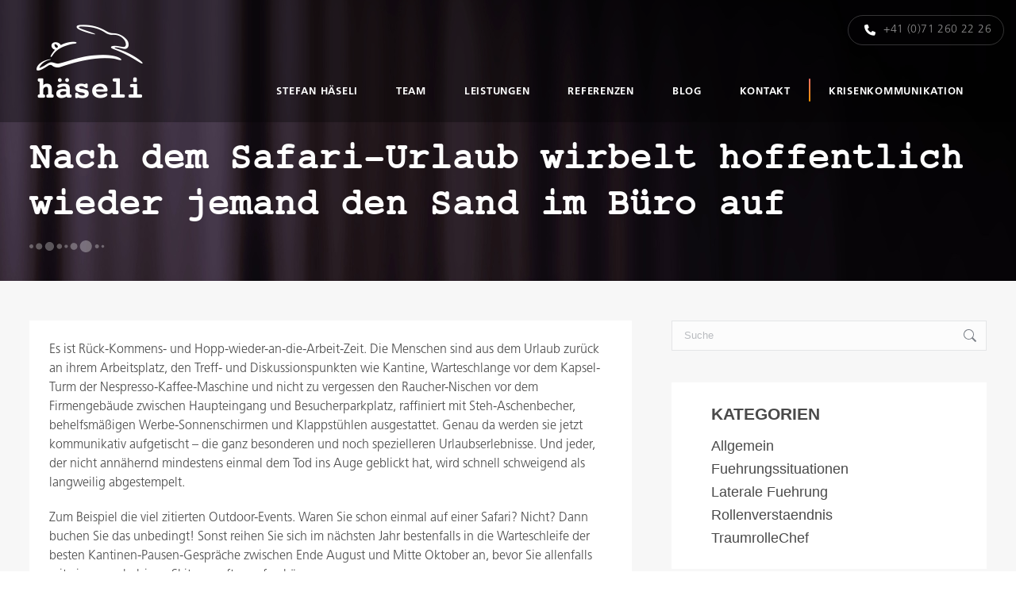

--- FILE ---
content_type: text/html; charset=UTF-8
request_url: https://www.atelier-ct.ch/2018/08/nach-dem-safari-urlaub-wirbelt-hoffentlich-wieder-jemand-den-sand-im-buero-auf/
body_size: 19159
content:
<!DOCTYPE html>
<!--[if !(IE 6) | !(IE 7) | !(IE 8)  ]><!-->
<html lang="de" class="no-js">
<!--<![endif]-->
<head>
	<meta charset="UTF-8" />
		<meta name="viewport" content="width=device-width, initial-scale=1, maximum-scale=1, user-scalable=0">
		<meta name="theme-color" content="#949494"/>	<link rel="profile" href="https://gmpg.org/xfn/11" />
	<meta name='robots' content='index, follow, max-image-preview:large, max-snippet:-1, max-video-preview:-1' />
	<style>img:is([sizes="auto" i], [sizes^="auto," i]) { contain-intrinsic-size: 3000px 1500px }</style>
	
	<!-- This site is optimized with the Yoast SEO plugin v25.6 - https://yoast.com/wordpress/plugins/seo/ -->
	<title>Nach dem Safari-Urlaub wirbelt hoffentlich wieder jemand den Sand im Büro auf - Stefan Häseli</title>
	<link rel="canonical" href="https://www.atelier-ct.ch/2018/08/nach-dem-safari-urlaub-wirbelt-hoffentlich-wieder-jemand-den-sand-im-buero-auf/" />
	<meta property="og:locale" content="de_DE" />
	<meta property="og:type" content="article" />
	<meta property="og:title" content="Nach dem Safari-Urlaub wirbelt hoffentlich wieder jemand den Sand im Büro auf - Stefan Häseli" />
	<meta property="og:description" content="Es ist Rück-Kommens- und Hopp-wieder-an-die-Arbeit-Zeit. Die Menschen sind aus dem Urlaub zurück an ihrem Arbeitsplatz, den Treff- und Diskussionspunkten wie Kantine, Warteschlange vor dem Kapsel-Turm der Nespresso-Kaffee-Maschine und nicht zu vergessen den Raucher-Nischen vor dem Firmengebäude zwischen Haupteingang und Besucherparkplatz, raffiniert mit Steh-Aschenbecher, behelfsmäßigen Werbe-Sonnenschirmen und Klappstühlen ausgestattet. Genau da werden sie jetzt kommunikativ aufgetischt&hellip;" />
	<meta property="og:url" content="https://www.atelier-ct.ch/2018/08/nach-dem-safari-urlaub-wirbelt-hoffentlich-wieder-jemand-den-sand-im-buero-auf/" />
	<meta property="og:site_name" content="Stefan Häseli" />
	<meta property="article:published_time" content="2018-08-15T10:04:03+00:00" />
	<meta name="author" content="haeselis" />
	<meta name="twitter:card" content="summary_large_image" />
	<meta name="twitter:label1" content="Verfasst von" />
	<meta name="twitter:data1" content="haeselis" />
	<meta name="twitter:label2" content="Geschätzte Lesezeit" />
	<meta name="twitter:data2" content="3 Minuten" />
	<script type="application/ld+json" class="yoast-schema-graph">{"@context":"https://schema.org","@graph":[{"@type":"WebPage","@id":"https://www.atelier-ct.ch/2018/08/nach-dem-safari-urlaub-wirbelt-hoffentlich-wieder-jemand-den-sand-im-buero-auf/","url":"https://www.atelier-ct.ch/2018/08/nach-dem-safari-urlaub-wirbelt-hoffentlich-wieder-jemand-den-sand-im-buero-auf/","name":"Nach dem Safari-Urlaub wirbelt hoffentlich wieder jemand den Sand im Büro auf - Stefan Häseli","isPartOf":{"@id":"https://www.atelier-ct.ch/#website"},"datePublished":"2018-08-15T10:04:03+00:00","author":{"@id":"https://www.atelier-ct.ch/#/schema/person/adb716bf44e0d2d7fe4a16b1297fdd86"},"breadcrumb":{"@id":"https://www.atelier-ct.ch/2018/08/nach-dem-safari-urlaub-wirbelt-hoffentlich-wieder-jemand-den-sand-im-buero-auf/#breadcrumb"},"inLanguage":"de","potentialAction":[{"@type":"ReadAction","target":["https://www.atelier-ct.ch/2018/08/nach-dem-safari-urlaub-wirbelt-hoffentlich-wieder-jemand-den-sand-im-buero-auf/"]}]},{"@type":"BreadcrumbList","@id":"https://www.atelier-ct.ch/2018/08/nach-dem-safari-urlaub-wirbelt-hoffentlich-wieder-jemand-den-sand-im-buero-auf/#breadcrumb","itemListElement":[{"@type":"ListItem","position":1,"name":"Home","item":"https://www.atelier-ct.ch/"},{"@type":"ListItem","position":2,"name":"Nach dem Safari-Urlaub wirbelt hoffentlich wieder jemand den Sand im Büro auf"}]},{"@type":"WebSite","@id":"https://www.atelier-ct.ch/#website","url":"https://www.atelier-ct.ch/","name":"Stefan Häseli","description":"Trainer, Key-Note-Speaker, Moderator","potentialAction":[{"@type":"SearchAction","target":{"@type":"EntryPoint","urlTemplate":"https://www.atelier-ct.ch/?s={search_term_string}"},"query-input":{"@type":"PropertyValueSpecification","valueRequired":true,"valueName":"search_term_string"}}],"inLanguage":"de"},{"@type":"Person","@id":"https://www.atelier-ct.ch/#/schema/person/adb716bf44e0d2d7fe4a16b1297fdd86","name":"haeselis","url":"https://www.atelier-ct.ch/author/haeselis/"}]}</script>
	<!-- / Yoast SEO plugin. -->


<link rel="alternate" type="application/rss+xml" title="Stefan Häseli &raquo; Feed" href="https://www.atelier-ct.ch/feed/" />
<link rel="alternate" type="application/rss+xml" title="Stefan Häseli &raquo; Kommentar-Feed" href="https://www.atelier-ct.ch/comments/feed/" />
<link rel="alternate" type="application/rss+xml" title="Stefan Häseli &raquo; Nach dem Safari-Urlaub wirbelt hoffentlich wieder jemand den Sand im Büro auf Kommentar-Feed" href="https://www.atelier-ct.ch/2018/08/nach-dem-safari-urlaub-wirbelt-hoffentlich-wieder-jemand-den-sand-im-buero-auf/feed/" />
<script>
window._wpemojiSettings = {"baseUrl":"https:\/\/s.w.org\/images\/core\/emoji\/16.0.1\/72x72\/","ext":".png","svgUrl":"https:\/\/s.w.org\/images\/core\/emoji\/16.0.1\/svg\/","svgExt":".svg","source":{"concatemoji":"https:\/\/www.atelier-ct.ch\/wp-includes\/js\/wp-emoji-release.min.js?ver=6.8.3"}};
/*! This file is auto-generated */
!function(s,n){var o,i,e;function c(e){try{var t={supportTests:e,timestamp:(new Date).valueOf()};sessionStorage.setItem(o,JSON.stringify(t))}catch(e){}}function p(e,t,n){e.clearRect(0,0,e.canvas.width,e.canvas.height),e.fillText(t,0,0);var t=new Uint32Array(e.getImageData(0,0,e.canvas.width,e.canvas.height).data),a=(e.clearRect(0,0,e.canvas.width,e.canvas.height),e.fillText(n,0,0),new Uint32Array(e.getImageData(0,0,e.canvas.width,e.canvas.height).data));return t.every(function(e,t){return e===a[t]})}function u(e,t){e.clearRect(0,0,e.canvas.width,e.canvas.height),e.fillText(t,0,0);for(var n=e.getImageData(16,16,1,1),a=0;a<n.data.length;a++)if(0!==n.data[a])return!1;return!0}function f(e,t,n,a){switch(t){case"flag":return n(e,"\ud83c\udff3\ufe0f\u200d\u26a7\ufe0f","\ud83c\udff3\ufe0f\u200b\u26a7\ufe0f")?!1:!n(e,"\ud83c\udde8\ud83c\uddf6","\ud83c\udde8\u200b\ud83c\uddf6")&&!n(e,"\ud83c\udff4\udb40\udc67\udb40\udc62\udb40\udc65\udb40\udc6e\udb40\udc67\udb40\udc7f","\ud83c\udff4\u200b\udb40\udc67\u200b\udb40\udc62\u200b\udb40\udc65\u200b\udb40\udc6e\u200b\udb40\udc67\u200b\udb40\udc7f");case"emoji":return!a(e,"\ud83e\udedf")}return!1}function g(e,t,n,a){var r="undefined"!=typeof WorkerGlobalScope&&self instanceof WorkerGlobalScope?new OffscreenCanvas(300,150):s.createElement("canvas"),o=r.getContext("2d",{willReadFrequently:!0}),i=(o.textBaseline="top",o.font="600 32px Arial",{});return e.forEach(function(e){i[e]=t(o,e,n,a)}),i}function t(e){var t=s.createElement("script");t.src=e,t.defer=!0,s.head.appendChild(t)}"undefined"!=typeof Promise&&(o="wpEmojiSettingsSupports",i=["flag","emoji"],n.supports={everything:!0,everythingExceptFlag:!0},e=new Promise(function(e){s.addEventListener("DOMContentLoaded",e,{once:!0})}),new Promise(function(t){var n=function(){try{var e=JSON.parse(sessionStorage.getItem(o));if("object"==typeof e&&"number"==typeof e.timestamp&&(new Date).valueOf()<e.timestamp+604800&&"object"==typeof e.supportTests)return e.supportTests}catch(e){}return null}();if(!n){if("undefined"!=typeof Worker&&"undefined"!=typeof OffscreenCanvas&&"undefined"!=typeof URL&&URL.createObjectURL&&"undefined"!=typeof Blob)try{var e="postMessage("+g.toString()+"("+[JSON.stringify(i),f.toString(),p.toString(),u.toString()].join(",")+"));",a=new Blob([e],{type:"text/javascript"}),r=new Worker(URL.createObjectURL(a),{name:"wpTestEmojiSupports"});return void(r.onmessage=function(e){c(n=e.data),r.terminate(),t(n)})}catch(e){}c(n=g(i,f,p,u))}t(n)}).then(function(e){for(var t in e)n.supports[t]=e[t],n.supports.everything=n.supports.everything&&n.supports[t],"flag"!==t&&(n.supports.everythingExceptFlag=n.supports.everythingExceptFlag&&n.supports[t]);n.supports.everythingExceptFlag=n.supports.everythingExceptFlag&&!n.supports.flag,n.DOMReady=!1,n.readyCallback=function(){n.DOMReady=!0}}).then(function(){return e}).then(function(){var e;n.supports.everything||(n.readyCallback(),(e=n.source||{}).concatemoji?t(e.concatemoji):e.wpemoji&&e.twemoji&&(t(e.twemoji),t(e.wpemoji)))}))}((window,document),window._wpemojiSettings);
</script>
<style id='wp-emoji-styles-inline-css'>

	img.wp-smiley, img.emoji {
		display: inline !important;
		border: none !important;
		box-shadow: none !important;
		height: 1em !important;
		width: 1em !important;
		margin: 0 0.07em !important;
		vertical-align: -0.1em !important;
		background: none !important;
		padding: 0 !important;
	}
</style>
<link rel='stylesheet' id='wp-block-library-css' href='https://www.atelier-ct.ch/wp-includes/css/dist/block-library/style.min.css?ver=6.8.3' media='all' />
<style id='wp-block-library-theme-inline-css'>
.wp-block-audio :where(figcaption){color:#555;font-size:13px;text-align:center}.is-dark-theme .wp-block-audio :where(figcaption){color:#ffffffa6}.wp-block-audio{margin:0 0 1em}.wp-block-code{border:1px solid #ccc;border-radius:4px;font-family:Menlo,Consolas,monaco,monospace;padding:.8em 1em}.wp-block-embed :where(figcaption){color:#555;font-size:13px;text-align:center}.is-dark-theme .wp-block-embed :where(figcaption){color:#ffffffa6}.wp-block-embed{margin:0 0 1em}.blocks-gallery-caption{color:#555;font-size:13px;text-align:center}.is-dark-theme .blocks-gallery-caption{color:#ffffffa6}:root :where(.wp-block-image figcaption){color:#555;font-size:13px;text-align:center}.is-dark-theme :root :where(.wp-block-image figcaption){color:#ffffffa6}.wp-block-image{margin:0 0 1em}.wp-block-pullquote{border-bottom:4px solid;border-top:4px solid;color:currentColor;margin-bottom:1.75em}.wp-block-pullquote cite,.wp-block-pullquote footer,.wp-block-pullquote__citation{color:currentColor;font-size:.8125em;font-style:normal;text-transform:uppercase}.wp-block-quote{border-left:.25em solid;margin:0 0 1.75em;padding-left:1em}.wp-block-quote cite,.wp-block-quote footer{color:currentColor;font-size:.8125em;font-style:normal;position:relative}.wp-block-quote:where(.has-text-align-right){border-left:none;border-right:.25em solid;padding-left:0;padding-right:1em}.wp-block-quote:where(.has-text-align-center){border:none;padding-left:0}.wp-block-quote.is-large,.wp-block-quote.is-style-large,.wp-block-quote:where(.is-style-plain){border:none}.wp-block-search .wp-block-search__label{font-weight:700}.wp-block-search__button{border:1px solid #ccc;padding:.375em .625em}:where(.wp-block-group.has-background){padding:1.25em 2.375em}.wp-block-separator.has-css-opacity{opacity:.4}.wp-block-separator{border:none;border-bottom:2px solid;margin-left:auto;margin-right:auto}.wp-block-separator.has-alpha-channel-opacity{opacity:1}.wp-block-separator:not(.is-style-wide):not(.is-style-dots){width:100px}.wp-block-separator.has-background:not(.is-style-dots){border-bottom:none;height:1px}.wp-block-separator.has-background:not(.is-style-wide):not(.is-style-dots){height:2px}.wp-block-table{margin:0 0 1em}.wp-block-table td,.wp-block-table th{word-break:normal}.wp-block-table :where(figcaption){color:#555;font-size:13px;text-align:center}.is-dark-theme .wp-block-table :where(figcaption){color:#ffffffa6}.wp-block-video :where(figcaption){color:#555;font-size:13px;text-align:center}.is-dark-theme .wp-block-video :where(figcaption){color:#ffffffa6}.wp-block-video{margin:0 0 1em}:root :where(.wp-block-template-part.has-background){margin-bottom:0;margin-top:0;padding:1.25em 2.375em}
</style>
<style id='classic-theme-styles-inline-css'>
/*! This file is auto-generated */
.wp-block-button__link{color:#fff;background-color:#32373c;border-radius:9999px;box-shadow:none;text-decoration:none;padding:calc(.667em + 2px) calc(1.333em + 2px);font-size:1.125em}.wp-block-file__button{background:#32373c;color:#fff;text-decoration:none}
</style>
<style id='global-styles-inline-css'>
:root{--wp--preset--aspect-ratio--square: 1;--wp--preset--aspect-ratio--4-3: 4/3;--wp--preset--aspect-ratio--3-4: 3/4;--wp--preset--aspect-ratio--3-2: 3/2;--wp--preset--aspect-ratio--2-3: 2/3;--wp--preset--aspect-ratio--16-9: 16/9;--wp--preset--aspect-ratio--9-16: 9/16;--wp--preset--color--black: #000000;--wp--preset--color--cyan-bluish-gray: #abb8c3;--wp--preset--color--white: #FFF;--wp--preset--color--pale-pink: #f78da7;--wp--preset--color--vivid-red: #cf2e2e;--wp--preset--color--luminous-vivid-orange: #ff6900;--wp--preset--color--luminous-vivid-amber: #fcb900;--wp--preset--color--light-green-cyan: #7bdcb5;--wp--preset--color--vivid-green-cyan: #00d084;--wp--preset--color--pale-cyan-blue: #8ed1fc;--wp--preset--color--vivid-cyan-blue: #0693e3;--wp--preset--color--vivid-purple: #9b51e0;--wp--preset--color--accent: #949494;--wp--preset--color--dark-gray: #111;--wp--preset--color--light-gray: #767676;--wp--preset--gradient--vivid-cyan-blue-to-vivid-purple: linear-gradient(135deg,rgba(6,147,227,1) 0%,rgb(155,81,224) 100%);--wp--preset--gradient--light-green-cyan-to-vivid-green-cyan: linear-gradient(135deg,rgb(122,220,180) 0%,rgb(0,208,130) 100%);--wp--preset--gradient--luminous-vivid-amber-to-luminous-vivid-orange: linear-gradient(135deg,rgba(252,185,0,1) 0%,rgba(255,105,0,1) 100%);--wp--preset--gradient--luminous-vivid-orange-to-vivid-red: linear-gradient(135deg,rgba(255,105,0,1) 0%,rgb(207,46,46) 100%);--wp--preset--gradient--very-light-gray-to-cyan-bluish-gray: linear-gradient(135deg,rgb(238,238,238) 0%,rgb(169,184,195) 100%);--wp--preset--gradient--cool-to-warm-spectrum: linear-gradient(135deg,rgb(74,234,220) 0%,rgb(151,120,209) 20%,rgb(207,42,186) 40%,rgb(238,44,130) 60%,rgb(251,105,98) 80%,rgb(254,248,76) 100%);--wp--preset--gradient--blush-light-purple: linear-gradient(135deg,rgb(255,206,236) 0%,rgb(152,150,240) 100%);--wp--preset--gradient--blush-bordeaux: linear-gradient(135deg,rgb(254,205,165) 0%,rgb(254,45,45) 50%,rgb(107,0,62) 100%);--wp--preset--gradient--luminous-dusk: linear-gradient(135deg,rgb(255,203,112) 0%,rgb(199,81,192) 50%,rgb(65,88,208) 100%);--wp--preset--gradient--pale-ocean: linear-gradient(135deg,rgb(255,245,203) 0%,rgb(182,227,212) 50%,rgb(51,167,181) 100%);--wp--preset--gradient--electric-grass: linear-gradient(135deg,rgb(202,248,128) 0%,rgb(113,206,126) 100%);--wp--preset--gradient--midnight: linear-gradient(135deg,rgb(2,3,129) 0%,rgb(40,116,252) 100%);--wp--preset--font-size--small: 13px;--wp--preset--font-size--medium: 20px;--wp--preset--font-size--large: 36px;--wp--preset--font-size--x-large: 42px;--wp--preset--spacing--20: 0.44rem;--wp--preset--spacing--30: 0.67rem;--wp--preset--spacing--40: 1rem;--wp--preset--spacing--50: 1.5rem;--wp--preset--spacing--60: 2.25rem;--wp--preset--spacing--70: 3.38rem;--wp--preset--spacing--80: 5.06rem;--wp--preset--shadow--natural: 6px 6px 9px rgba(0, 0, 0, 0.2);--wp--preset--shadow--deep: 12px 12px 50px rgba(0, 0, 0, 0.4);--wp--preset--shadow--sharp: 6px 6px 0px rgba(0, 0, 0, 0.2);--wp--preset--shadow--outlined: 6px 6px 0px -3px rgba(255, 255, 255, 1), 6px 6px rgba(0, 0, 0, 1);--wp--preset--shadow--crisp: 6px 6px 0px rgba(0, 0, 0, 1);}:where(.is-layout-flex){gap: 0.5em;}:where(.is-layout-grid){gap: 0.5em;}body .is-layout-flex{display: flex;}.is-layout-flex{flex-wrap: wrap;align-items: center;}.is-layout-flex > :is(*, div){margin: 0;}body .is-layout-grid{display: grid;}.is-layout-grid > :is(*, div){margin: 0;}:where(.wp-block-columns.is-layout-flex){gap: 2em;}:where(.wp-block-columns.is-layout-grid){gap: 2em;}:where(.wp-block-post-template.is-layout-flex){gap: 1.25em;}:where(.wp-block-post-template.is-layout-grid){gap: 1.25em;}.has-black-color{color: var(--wp--preset--color--black) !important;}.has-cyan-bluish-gray-color{color: var(--wp--preset--color--cyan-bluish-gray) !important;}.has-white-color{color: var(--wp--preset--color--white) !important;}.has-pale-pink-color{color: var(--wp--preset--color--pale-pink) !important;}.has-vivid-red-color{color: var(--wp--preset--color--vivid-red) !important;}.has-luminous-vivid-orange-color{color: var(--wp--preset--color--luminous-vivid-orange) !important;}.has-luminous-vivid-amber-color{color: var(--wp--preset--color--luminous-vivid-amber) !important;}.has-light-green-cyan-color{color: var(--wp--preset--color--light-green-cyan) !important;}.has-vivid-green-cyan-color{color: var(--wp--preset--color--vivid-green-cyan) !important;}.has-pale-cyan-blue-color{color: var(--wp--preset--color--pale-cyan-blue) !important;}.has-vivid-cyan-blue-color{color: var(--wp--preset--color--vivid-cyan-blue) !important;}.has-vivid-purple-color{color: var(--wp--preset--color--vivid-purple) !important;}.has-black-background-color{background-color: var(--wp--preset--color--black) !important;}.has-cyan-bluish-gray-background-color{background-color: var(--wp--preset--color--cyan-bluish-gray) !important;}.has-white-background-color{background-color: var(--wp--preset--color--white) !important;}.has-pale-pink-background-color{background-color: var(--wp--preset--color--pale-pink) !important;}.has-vivid-red-background-color{background-color: var(--wp--preset--color--vivid-red) !important;}.has-luminous-vivid-orange-background-color{background-color: var(--wp--preset--color--luminous-vivid-orange) !important;}.has-luminous-vivid-amber-background-color{background-color: var(--wp--preset--color--luminous-vivid-amber) !important;}.has-light-green-cyan-background-color{background-color: var(--wp--preset--color--light-green-cyan) !important;}.has-vivid-green-cyan-background-color{background-color: var(--wp--preset--color--vivid-green-cyan) !important;}.has-pale-cyan-blue-background-color{background-color: var(--wp--preset--color--pale-cyan-blue) !important;}.has-vivid-cyan-blue-background-color{background-color: var(--wp--preset--color--vivid-cyan-blue) !important;}.has-vivid-purple-background-color{background-color: var(--wp--preset--color--vivid-purple) !important;}.has-black-border-color{border-color: var(--wp--preset--color--black) !important;}.has-cyan-bluish-gray-border-color{border-color: var(--wp--preset--color--cyan-bluish-gray) !important;}.has-white-border-color{border-color: var(--wp--preset--color--white) !important;}.has-pale-pink-border-color{border-color: var(--wp--preset--color--pale-pink) !important;}.has-vivid-red-border-color{border-color: var(--wp--preset--color--vivid-red) !important;}.has-luminous-vivid-orange-border-color{border-color: var(--wp--preset--color--luminous-vivid-orange) !important;}.has-luminous-vivid-amber-border-color{border-color: var(--wp--preset--color--luminous-vivid-amber) !important;}.has-light-green-cyan-border-color{border-color: var(--wp--preset--color--light-green-cyan) !important;}.has-vivid-green-cyan-border-color{border-color: var(--wp--preset--color--vivid-green-cyan) !important;}.has-pale-cyan-blue-border-color{border-color: var(--wp--preset--color--pale-cyan-blue) !important;}.has-vivid-cyan-blue-border-color{border-color: var(--wp--preset--color--vivid-cyan-blue) !important;}.has-vivid-purple-border-color{border-color: var(--wp--preset--color--vivid-purple) !important;}.has-vivid-cyan-blue-to-vivid-purple-gradient-background{background: var(--wp--preset--gradient--vivid-cyan-blue-to-vivid-purple) !important;}.has-light-green-cyan-to-vivid-green-cyan-gradient-background{background: var(--wp--preset--gradient--light-green-cyan-to-vivid-green-cyan) !important;}.has-luminous-vivid-amber-to-luminous-vivid-orange-gradient-background{background: var(--wp--preset--gradient--luminous-vivid-amber-to-luminous-vivid-orange) !important;}.has-luminous-vivid-orange-to-vivid-red-gradient-background{background: var(--wp--preset--gradient--luminous-vivid-orange-to-vivid-red) !important;}.has-very-light-gray-to-cyan-bluish-gray-gradient-background{background: var(--wp--preset--gradient--very-light-gray-to-cyan-bluish-gray) !important;}.has-cool-to-warm-spectrum-gradient-background{background: var(--wp--preset--gradient--cool-to-warm-spectrum) !important;}.has-blush-light-purple-gradient-background{background: var(--wp--preset--gradient--blush-light-purple) !important;}.has-blush-bordeaux-gradient-background{background: var(--wp--preset--gradient--blush-bordeaux) !important;}.has-luminous-dusk-gradient-background{background: var(--wp--preset--gradient--luminous-dusk) !important;}.has-pale-ocean-gradient-background{background: var(--wp--preset--gradient--pale-ocean) !important;}.has-electric-grass-gradient-background{background: var(--wp--preset--gradient--electric-grass) !important;}.has-midnight-gradient-background{background: var(--wp--preset--gradient--midnight) !important;}.has-small-font-size{font-size: var(--wp--preset--font-size--small) !important;}.has-medium-font-size{font-size: var(--wp--preset--font-size--medium) !important;}.has-large-font-size{font-size: var(--wp--preset--font-size--large) !important;}.has-x-large-font-size{font-size: var(--wp--preset--font-size--x-large) !important;}
:where(.wp-block-post-template.is-layout-flex){gap: 1.25em;}:where(.wp-block-post-template.is-layout-grid){gap: 1.25em;}
:where(.wp-block-columns.is-layout-flex){gap: 2em;}:where(.wp-block-columns.is-layout-grid){gap: 2em;}
:root :where(.wp-block-pullquote){font-size: 1.5em;line-height: 1.6;}
</style>
<link rel='stylesheet' id='contact-form-7-css' href='https://www.atelier-ct.ch/wp-content/plugins/contact-form-7/includes/css/styles.css?ver=6.1' media='all' />
<link rel='stylesheet' id='the7-font-css' href='https://www.atelier-ct.ch/wp-content/themes/dt-the7/fonts/icomoon-the7-font/icomoon-the7-font.min.css?ver=12.7.0' media='all' />
<link rel='stylesheet' id='the7-awesome-fonts-css' href='https://www.atelier-ct.ch/wp-content/themes/dt-the7/fonts/FontAwesome/css/all.min.css?ver=12.7.0' media='all' />
<link rel='stylesheet' id='the7-awesome-fonts-back-css' href='https://www.atelier-ct.ch/wp-content/themes/dt-the7/fonts/FontAwesome/back-compat.min.css?ver=12.7.0' media='all' />
<link rel='stylesheet' id='the7-Defaults-css' href='https://www.atelier-ct.ch/wp-content/uploads/smile_fonts/Defaults/Defaults.css?ver=6.8.3' media='all' />
<link rel='stylesheet' id='borlabs-cookie-custom-css' href='https://www.atelier-ct.ch/wp-content/cache/borlabs-cookie/1/borlabs-cookie-1-de.css?ver=3.3.14.1-76' media='all' />
<link rel='stylesheet' id='dt-main-css' href='https://www.atelier-ct.ch/wp-content/themes/dt-the7/css/main.min.css?ver=12.7.0' media='all' />
<link rel='stylesheet' id='the7-custom-scrollbar-css' href='https://www.atelier-ct.ch/wp-content/themes/dt-the7/lib/custom-scrollbar/custom-scrollbar.min.css?ver=12.7.0' media='all' />
<link rel='stylesheet' id='the7-wpbakery-css' href='https://www.atelier-ct.ch/wp-content/themes/dt-the7/css/wpbakery.min.css?ver=12.7.0' media='all' />
<link rel='stylesheet' id='the7-css-vars-css' href='https://www.atelier-ct.ch/wp-content/uploads/the7-css/css-vars.css?ver=640f3eabaccb' media='all' />
<link rel='stylesheet' id='dt-custom-css' href='https://www.atelier-ct.ch/wp-content/uploads/the7-css/custom.css?ver=640f3eabaccb' media='all' />
<link rel='stylesheet' id='dt-media-css' href='https://www.atelier-ct.ch/wp-content/uploads/the7-css/media.css?ver=640f3eabaccb' media='all' />
<link rel='stylesheet' id='the7-mega-menu-css' href='https://www.atelier-ct.ch/wp-content/uploads/the7-css/mega-menu.css?ver=640f3eabaccb' media='all' />
<link rel='stylesheet' id='style-css' href='https://www.atelier-ct.ch/wp-content/themes/dt-the7-child/style.css?ver=12.7.0' media='all' />
<script src="https://www.atelier-ct.ch/wp-includes/js/jquery/jquery.min.js?ver=3.7.1" id="jquery-core-js"></script>
<script src="https://www.atelier-ct.ch/wp-includes/js/jquery/jquery-migrate.min.js?ver=3.4.1" id="jquery-migrate-js"></script>
<script src="//www.atelier-ct.ch/wp-content/plugins/revslider/sr6/assets/js/rbtools.min.js?ver=6.7.29" id="tp-tools-js"></script>
<script src="//www.atelier-ct.ch/wp-content/plugins/revslider/sr6/assets/js/rs6.min.js?ver=6.7.35" id="revmin-js"></script>
<script data-no-optimize="1" data-no-minify="1" data-cfasync="false" src="https://www.atelier-ct.ch/wp-content/cache/borlabs-cookie/1/borlabs-cookie-config-de.json.js?ver=3.3.14.1-87" id="borlabs-cookie-config-js"></script>
<script id="dt-above-fold-js-extra">
var dtLocal = {"themeUrl":"https:\/\/www.atelier-ct.ch\/wp-content\/themes\/dt-the7","passText":"Um diesen gesch\u00fctzten Eintrag anzusehen, geben Sie bitte das Passwort ein:","moreButtonText":{"loading":"Lade...","loadMore":"Mehr laden"},"postID":"1215","ajaxurl":"https:\/\/www.atelier-ct.ch\/wp-admin\/admin-ajax.php","REST":{"baseUrl":"https:\/\/www.atelier-ct.ch\/wp-json\/the7\/v1","endpoints":{"sendMail":"\/send-mail"}},"contactMessages":{"required":"One or more fields have an error. Please check and try again.","terms":"Please accept the privacy policy.","fillTheCaptchaError":"Please, fill the captcha."},"captchaSiteKey":"","ajaxNonce":"94df88861b","pageData":"","themeSettings":{"smoothScroll":"off","lazyLoading":false,"desktopHeader":{"height":104},"ToggleCaptionEnabled":"disabled","ToggleCaption":"Navigation","floatingHeader":{"showAfter":150,"showMenu":true,"height":70,"logo":{"showLogo":true,"html":"<img class=\" preload-me\" src=\"https:\/\/www.atelier-ct.ch\/wp-content\/uploads\/2016\/01\/stefan-haeseli-logo_float-1.png\" srcset=\"https:\/\/www.atelier-ct.ch\/wp-content\/uploads\/2016\/01\/stefan-haeseli-logo_float-1.png 68w, https:\/\/www.atelier-ct.ch\/wp-content\/uploads\/2016\/01\/stefan-haeseli-logo.png 136w\" width=\"68\" height=\"48\"   sizes=\"68px\" alt=\"Stefan H\u00e4seli\" \/>","url":"https:\/\/www.atelier-ct.ch\/"}},"topLine":{"floatingTopLine":{"logo":{"showLogo":false,"html":""}}},"mobileHeader":{"firstSwitchPoint":1165,"secondSwitchPoint":778,"firstSwitchPointHeight":60,"secondSwitchPointHeight":60,"mobileToggleCaptionEnabled":"disabled","mobileToggleCaption":"Menu"},"stickyMobileHeaderFirstSwitch":{"logo":{"html":"<img class=\" preload-me\" src=\"https:\/\/www.atelier-ct.ch\/wp-content\/uploads\/2016\/01\/stefan-haeseli-logo_float-1.png\" srcset=\"https:\/\/www.atelier-ct.ch\/wp-content\/uploads\/2016\/01\/stefan-haeseli-logo_float-1.png 68w, https:\/\/www.atelier-ct.ch\/wp-content\/uploads\/2016\/01\/stefan-haeseli-logo_float_large.png 136w\" width=\"68\" height=\"48\"   sizes=\"68px\" alt=\"Stefan H\u00e4seli\" \/>"}},"stickyMobileHeaderSecondSwitch":{"logo":{"html":"<img class=\" preload-me\" src=\"https:\/\/www.atelier-ct.ch\/wp-content\/uploads\/2016\/01\/stefan-haeseli-logo_float-1.png\" srcset=\"https:\/\/www.atelier-ct.ch\/wp-content\/uploads\/2016\/01\/stefan-haeseli-logo_float-1.png 68w, https:\/\/www.atelier-ct.ch\/wp-content\/uploads\/2016\/01\/stefan-haeseli-logo_float_large.png 136w\" width=\"68\" height=\"48\"   sizes=\"68px\" alt=\"Stefan H\u00e4seli\" \/>"}},"sidebar":{"switchPoint":970},"boxedWidth":"1280px"},"VCMobileScreenWidth":"768"};
var dtShare = {"shareButtonText":{"facebook":"Facebook","twitter":"Share on X","pinterest":"Pin it","linkedin":"Linkedin","whatsapp":"Share on Whatsapp"},"overlayOpacity":"85"};
</script>
<script src="https://www.atelier-ct.ch/wp-content/themes/dt-the7/js/above-the-fold.min.js?ver=12.7.0" id="dt-above-fold-js"></script>
<script></script><link rel="https://api.w.org/" href="https://www.atelier-ct.ch/wp-json/" /><link rel="alternate" title="JSON" type="application/json" href="https://www.atelier-ct.ch/wp-json/wp/v2/posts/1215" /><link rel="EditURI" type="application/rsd+xml" title="RSD" href="https://www.atelier-ct.ch/xmlrpc.php?rsd" />
<meta name="generator" content="WordPress 6.8.3" />
<link rel='shortlink' href='https://www.atelier-ct.ch/?p=1215' />
<link rel="alternate" title="oEmbed (JSON)" type="application/json+oembed" href="https://www.atelier-ct.ch/wp-json/oembed/1.0/embed?url=https%3A%2F%2Fwww.atelier-ct.ch%2F2018%2F08%2Fnach-dem-safari-urlaub-wirbelt-hoffentlich-wieder-jemand-den-sand-im-buero-auf%2F" />
<link rel="alternate" title="oEmbed (XML)" type="text/xml+oembed" href="https://www.atelier-ct.ch/wp-json/oembed/1.0/embed?url=https%3A%2F%2Fwww.atelier-ct.ch%2F2018%2F08%2Fnach-dem-safari-urlaub-wirbelt-hoffentlich-wieder-jemand-den-sand-im-buero-auf%2F&#038;format=xml" />
<link rel="pingback" href="https://www.atelier-ct.ch/xmlrpc.php">
<script data-borlabs-cookie-script-blocker-ignore>
if ('0' === '1' && ('0' === '1' || '0' === '1')) {
    window['gtag_enable_tcf_support'] = true;
}
window.dataLayer = window.dataLayer || [];
if (typeof gtag !== 'function') {
    function gtag() {
        dataLayer.push(arguments);
    }
}
gtag('set', 'developer_id.dYjRjMm', true);
if ('0' === '1' || '0' === '1') {
    if (window.BorlabsCookieGoogleConsentModeDefaultSet !== true) {
        let getCookieValue = function (name) {
            return document.cookie.match('(^|;)\\s*' + name + '\\s*=\\s*([^;]+)')?.pop() || '';
        };
        let cookieValue = getCookieValue('borlabs-cookie-gcs');
        let consentsFromCookie = {};
        if (cookieValue !== '') {
            consentsFromCookie = JSON.parse(decodeURIComponent(cookieValue));
        }
        let defaultValues = {
            'ad_storage': 'denied',
            'ad_user_data': 'denied',
            'ad_personalization': 'denied',
            'analytics_storage': 'denied',
            'functionality_storage': 'denied',
            'personalization_storage': 'denied',
            'security_storage': 'denied',
            'wait_for_update': 500,
        };
        gtag('consent', 'default', { ...defaultValues, ...consentsFromCookie });
    }
    window.BorlabsCookieGoogleConsentModeDefaultSet = true;
    let borlabsCookieConsentChangeHandler = function () {
        window.dataLayer = window.dataLayer || [];
        if (typeof gtag !== 'function') { function gtag(){dataLayer.push(arguments);} }

        let getCookieValue = function (name) {
            return document.cookie.match('(^|;)\\s*' + name + '\\s*=\\s*([^;]+)')?.pop() || '';
        };
        let cookieValue = getCookieValue('borlabs-cookie-gcs');
        let consentsFromCookie = {};
        if (cookieValue !== '') {
            consentsFromCookie = JSON.parse(decodeURIComponent(cookieValue));
        }

        consentsFromCookie.analytics_storage = BorlabsCookie.Consents.hasConsent('google-analytics') ? 'granted' : 'denied';

        BorlabsCookie.CookieLibrary.setCookie(
            'borlabs-cookie-gcs',
            JSON.stringify(consentsFromCookie),
            BorlabsCookie.Settings.automaticCookieDomainAndPath.value ? '' : BorlabsCookie.Settings.cookieDomain.value,
            BorlabsCookie.Settings.cookiePath.value,
            BorlabsCookie.Cookie.getPluginCookie().expires,
            BorlabsCookie.Settings.cookieSecure.value,
            BorlabsCookie.Settings.cookieSameSite.value
        );
    }
    document.addEventListener('borlabs-cookie-consent-saved', borlabsCookieConsentChangeHandler);
    document.addEventListener('borlabs-cookie-handle-unblock', borlabsCookieConsentChangeHandler);
}
if ('0' === '1') {
    gtag("js", new Date());
    gtag("config", "G-E0BDXPXDH3", {"anonymize_ip": true});

    (function (w, d, s, i) {
        var f = d.getElementsByTagName(s)[0],
            j = d.createElement(s);
        j.async = true;
        j.src =
            "https://www.googletagmanager.com/gtag/js?id=" + i;
        f.parentNode.insertBefore(j, f);
    })(window, document, "script", "G-E0BDXPXDH3");
}
</script><meta name="generator" content="Powered by WPBakery Page Builder - drag and drop page builder for WordPress."/>
<meta name="generator" content="Powered by Slider Revolution 6.7.35 - responsive, Mobile-Friendly Slider Plugin for WordPress with comfortable drag and drop interface." />
<link rel="icon" href="https://www.atelier-ct.ch/wp-content/uploads/2016/02/favicon_16x16.png" type="image/png" sizes="16x16"/><link rel="icon" href="https://www.atelier-ct.ch/wp-content/uploads/2016/02/favicon_32x32.png" type="image/png" sizes="32x32"/><link rel="apple-touch-icon" href="https://www.atelier-ct.ch/wp-content/uploads/2016/02/icon_60x60.png"><link rel="apple-touch-icon" sizes="76x76" href="https://www.atelier-ct.ch/wp-content/uploads/2016/02/icon_76x76.png"><link rel="apple-touch-icon" sizes="120x120" href="https://www.atelier-ct.ch/wp-content/uploads/2016/02/icon_120x120.png"><link rel="apple-touch-icon" sizes="152x152" href="https://www.atelier-ct.ch/wp-content/uploads/2016/02/icon_152x152.png"><script>function setREVStartSize(e){
			//window.requestAnimationFrame(function() {
				window.RSIW = window.RSIW===undefined ? window.innerWidth : window.RSIW;
				window.RSIH = window.RSIH===undefined ? window.innerHeight : window.RSIH;
				try {
					var pw = document.getElementById(e.c).parentNode.offsetWidth,
						newh;
					pw = pw===0 || isNaN(pw) || (e.l=="fullwidth" || e.layout=="fullwidth") ? window.RSIW : pw;
					e.tabw = e.tabw===undefined ? 0 : parseInt(e.tabw);
					e.thumbw = e.thumbw===undefined ? 0 : parseInt(e.thumbw);
					e.tabh = e.tabh===undefined ? 0 : parseInt(e.tabh);
					e.thumbh = e.thumbh===undefined ? 0 : parseInt(e.thumbh);
					e.tabhide = e.tabhide===undefined ? 0 : parseInt(e.tabhide);
					e.thumbhide = e.thumbhide===undefined ? 0 : parseInt(e.thumbhide);
					e.mh = e.mh===undefined || e.mh=="" || e.mh==="auto" ? 0 : parseInt(e.mh,0);
					if(e.layout==="fullscreen" || e.l==="fullscreen")
						newh = Math.max(e.mh,window.RSIH);
					else{
						e.gw = Array.isArray(e.gw) ? e.gw : [e.gw];
						for (var i in e.rl) if (e.gw[i]===undefined || e.gw[i]===0) e.gw[i] = e.gw[i-1];
						e.gh = e.el===undefined || e.el==="" || (Array.isArray(e.el) && e.el.length==0)? e.gh : e.el;
						e.gh = Array.isArray(e.gh) ? e.gh : [e.gh];
						for (var i in e.rl) if (e.gh[i]===undefined || e.gh[i]===0) e.gh[i] = e.gh[i-1];
											
						var nl = new Array(e.rl.length),
							ix = 0,
							sl;
						e.tabw = e.tabhide>=pw ? 0 : e.tabw;
						e.thumbw = e.thumbhide>=pw ? 0 : e.thumbw;
						e.tabh = e.tabhide>=pw ? 0 : e.tabh;
						e.thumbh = e.thumbhide>=pw ? 0 : e.thumbh;
						for (var i in e.rl) nl[i] = e.rl[i]<window.RSIW ? 0 : e.rl[i];
						sl = nl[0];
						for (var i in nl) if (sl>nl[i] && nl[i]>0) { sl = nl[i]; ix=i;}
						var m = pw>(e.gw[ix]+e.tabw+e.thumbw) ? 1 : (pw-(e.tabw+e.thumbw)) / (e.gw[ix]);
						newh =  (e.gh[ix] * m) + (e.tabh + e.thumbh);
					}
					var el = document.getElementById(e.c);
					if (el!==null && el) el.style.height = newh+"px";
					el = document.getElementById(e.c+"_wrapper");
					if (el!==null && el) {
						el.style.height = newh+"px";
						el.style.display = "block";
					}
				} catch(e){
					console.log("Failure at Presize of Slider:" + e)
				}
			//});
		  };</script>
<noscript><style> .wpb_animate_when_almost_visible { opacity: 1; }</style></noscript><style id='the7-custom-inline-css' type='text/css'>
ul.clean-list-item-square li {
    list-style: square !important;
    display: list-item !important;
}

ul.clean-list-item-circle li {
    display: list-item !important;
    list-style-type: circle !important;
}
</style>
</head>
<body id="the7-body" class="wp-singular post-template-default single single-post postid-1215 single-format-standard wp-embed-responsive wp-theme-dt-the7 wp-child-theme-dt-the7-child transparent dt-responsive-on right-mobile-menu-close-icon ouside-menu-close-icon mobile-hamburger-close-bg-enable mobile-hamburger-close-bg-hover-enable  fade-medium-mobile-menu-close-icon fade-small-menu-close-icon srcset-enabled btn-flat custom-btn-color custom-btn-hover-color phantom-slide phantom-disable-decoration phantom-custom-logo-on floating-mobile-menu-icon top-header first-switch-logo-left first-switch-menu-right second-switch-logo-left second-switch-menu-right right-mobile-menu layzr-loading-on no-avatars popup-message-style the7-ver-12.7.0 dt-fa-compatibility wpb-js-composer js-comp-ver-8.5 vc_responsive">
<!-- The7 12.7.0 -->

<div id="page" >
	<a class="skip-link screen-reader-text" href="#content">Zum Inhalt springen</a>

<div class="masthead inline-header right light-preset-color widgets full-height surround shadow-mobile-header-decoration small-mobile-menu-icon mobile-menu-icon-bg-on mobile-menu-icon-hover-bg-on show-sub-menu-on-hover show-device-logo show-mobile-logo"  role="banner">

	<div class="top-bar">
	<div class="top-bar-bg" ></div>
	<div class="mini-widgets left-widgets"></div><div class="right-widgets mini-widgets"><span class="mini-contacts phone show-on-desktop near-logo-first-switch in-menu-second-switch">+41 (0)71 260 22 26</span><div class="soc-ico hide-on-desktop hide-on-first-switch hide-on-second-switch custom-bg disabled-border border-off hover-accent-bg hover-disabled-border  hover-border-off"><a title="Facebook page opens in new window" href="https://www.facebook.com/haeselikommunikation" target="_blank" class="facebook"><span class="soc-font-icon"></span><span class="screen-reader-text">Facebook page opens in new window</span></a><a title="XING page opens in new window" href="https://www.xing.com/profile/Stefan_Haeseli" target="_blank" class="xing"><span class="soc-font-icon"></span><span class="screen-reader-text">XING page opens in new window</span></a><a title="X page opens in new window" href="https://twitter.com/haeseli" target="_blank" class="twitter"><span class="soc-font-icon"></span><span class="screen-reader-text">X page opens in new window</span></a><a title="Linkedin page opens in new window" href="https://www.linkedin.com/in/stefan-häseli-7306ab74" target="_blank" class="linkedin"><span class="soc-font-icon"></span><span class="screen-reader-text">Linkedin page opens in new window</span></a></div></div></div>

	<header class="header-bar">

		<div class="branding">
	<div id="site-title" class="assistive-text">Stefan Häseli</div>
	<div id="site-description" class="assistive-text">Trainer, Key-Note-Speaker, Moderator</div>
	<a class="" href="https://www.atelier-ct.ch/"><img class=" preload-me" src="https://www.atelier-ct.ch/wp-content/uploads/2016/01/stefan-haeseli-logo.png" srcset="https://www.atelier-ct.ch/wp-content/uploads/2016/01/stefan-haeseli-logo.png 136w, https://www.atelier-ct.ch/wp-content/uploads/2016/01/stefan-haeseli-logo_large.png 272w" width="136" height="96"   sizes="136px" alt="Stefan Häseli" /><img class="mobile-logo preload-me" src="https://www.atelier-ct.ch/wp-content/uploads/2016/01/stefan-haeseli-logo_float-1.png" srcset="https://www.atelier-ct.ch/wp-content/uploads/2016/01/stefan-haeseli-logo_float-1.png 68w" width="68" height="48"   sizes="68px" alt="Stefan Häseli" /></a></div>

		<ul id="primary-menu" class="main-nav underline-decoration upwards-line outside-item-remove-margin"><li class="menu-item menu-item-type-post_type menu-item-object-page menu-item-home menu-item-734 first depth-0"><a href='https://www.atelier-ct.ch/' data-level='1'><span class="menu-item-text"><span class="menu-text">Startseite</span></span></a></li> <li class="menu-item menu-item-type-custom menu-item-object-custom menu-item-has-children menu-item-433 has-children depth-0"><a class='not-clickable-item' data-level='1' aria-haspopup='true' aria-expanded='false'><span class="menu-item-text"><span class="menu-text">Stefan Häseli</span></span></a><ul class="sub-nav" role="group"><li class="menu-item menu-item-type-post_type menu-item-object-page menu-item-48 first depth-1"><a href='https://www.atelier-ct.ch/stefan-haeseli/profil/' data-level='2'><span class="menu-item-text"><span class="menu-text">Profil</span></span></a></li> <li class="menu-item menu-item-type-post_type menu-item-object-page menu-item-47 depth-1"><a href='https://www.atelier-ct.ch/stefan-haeseli/mitgliedschaften/' data-level='2'><span class="menu-item-text"><span class="menu-text">Mitgliedschaften</span></span></a></li> </ul></li> <li class="menu-item menu-item-type-post_type menu-item-object-page menu-item-45 depth-0"><a href='https://www.atelier-ct.ch/team/' data-level='1'><span class="menu-item-text"><span class="menu-text">Team</span></span></a></li> <li class="menu-item menu-item-type-custom menu-item-object-custom menu-item-has-children menu-item-345 has-children depth-0"><a class='not-clickable-item' data-level='1' aria-haspopup='true' aria-expanded='false'><span class="menu-item-text"><span class="menu-text">Leistungen</span></span></a><ul class="sub-nav" role="group"><li class="menu-item menu-item-type-custom menu-item-object-custom menu-item-1046 first depth-1"><a href='http://stefan-haeseli.com' target='_blank' data-level='2'><span class="menu-item-text"><span class="menu-text">Vorträge</span></span></a></li> <li class="menu-item menu-item-type-post_type menu-item-object-page menu-item-40 depth-1"><a href='https://www.atelier-ct.ch/atelier-training/' data-level='2'><span class="menu-item-text"><span class="menu-text">Seminare</span></span></a></li> <li class="menu-item menu-item-type-post_type menu-item-object-page menu-item-39 depth-1"><a href='https://www.atelier-ct.ch/online-training/' data-level='2'><span class="menu-item-text"><span class="menu-text">Online Training</span></span></a></li> </ul></li> <li class="menu-item menu-item-type-custom menu-item-object-custom menu-item-has-children menu-item-347 has-children depth-0"><a class='not-clickable-item' data-level='1' aria-haspopup='true' aria-expanded='false'><span class="menu-item-text"><span class="menu-text">Referenzen</span></span></a><ul class="sub-nav" role="group"><li class="menu-item menu-item-type-post_type menu-item-object-page menu-item-332 first depth-1"><a href='https://www.atelier-ct.ch/referenzen/kunden/' data-level='2'><span class="menu-item-text"><span class="menu-text">Kunden</span></span></a></li> <li class="menu-item menu-item-type-custom menu-item-object-custom menu-item-1426 depth-1"><a href='https://stefan-haeseli.com/publikationen/videos-podcasts/' target='_blank' data-level='2'><span class="menu-item-text"><span class="menu-text">Videos &#038; Podcasts</span></span></a></li> <li class="menu-item menu-item-type-custom menu-item-object-custom menu-item-1424 depth-1"><a href='https://stefan-haeseli.com/publikationen/buecher/' target='_blank' data-level='2'><span class="menu-item-text"><span class="menu-text">Bücher</span></span></a></li> <li class="menu-item menu-item-type-custom menu-item-object-custom menu-item-1425 depth-1"><a href='https://stefan-haeseli.com/publikationen/fachartikel/' target='_blank' data-level='2'><span class="menu-item-text"><span class="menu-text">Fachartikel</span></span></a></li> <li class="menu-item menu-item-type-post_type menu-item-object-page menu-item-329 depth-1"><a href='https://www.atelier-ct.ch/referenzen/atelier-app/' data-level='2'><span class="menu-item-text"><span class="menu-text">Atelier App</span></span></a></li> </ul></li> <li class="menu-item menu-item-type-post_type menu-item-object-page menu-item-43 depth-0"><a href='https://www.atelier-ct.ch/blog/' data-level='1'><span class="menu-item-text"><span class="menu-text">Blog</span></span></a></li> <li class="menu-item menu-item-type-post_type menu-item-object-page menu-item-42 depth-0"><a href='https://www.atelier-ct.ch/kontakt/' data-level='1'><span class="menu-item-text"><span class="menu-text">Kontakt</span></span></a></li> <li class="menu-item menu-item-type-post_type menu-item-object-page menu-item-1362 last depth-0"><a href='https://www.atelier-ct.ch/krisenkommunikation/' data-level='1'><span class="menu-item-text"><span class="menu-text">Krisenkommunikation</span></span></a></li> </ul>
		<div class="mini-widgets"><div class="text-area hide-on-desktop hide-on-first-switch near-logo-second-switch"><p><a href="tel:+41712602226"><i class="fa fa-phone"></i></a></p>
</div></div>
	</header>

</div>
<div role="navigation" aria-label="Main Menu" class="dt-mobile-header mobile-menu-show-divider">
	<div class="dt-close-mobile-menu-icon" aria-label="Close" role="button" tabindex="0"><div class="close-line-wrap"><span class="close-line"></span><span class="close-line"></span><span class="close-line"></span></div></div>	<ul id="mobile-menu" class="mobile-main-nav">
		<li class="menu-item menu-item-type-post_type menu-item-object-page menu-item-home menu-item-734 first depth-0"><a href='https://www.atelier-ct.ch/' data-level='1'><span class="menu-item-text"><span class="menu-text">Startseite</span></span></a></li> <li class="menu-item menu-item-type-custom menu-item-object-custom menu-item-has-children menu-item-433 has-children depth-0"><a class='not-clickable-item' data-level='1' aria-haspopup='true' aria-expanded='false'><span class="menu-item-text"><span class="menu-text">Stefan Häseli</span></span></a><ul class="sub-nav" role="group"><li class="menu-item menu-item-type-post_type menu-item-object-page menu-item-48 first depth-1"><a href='https://www.atelier-ct.ch/stefan-haeseli/profil/' data-level='2'><span class="menu-item-text"><span class="menu-text">Profil</span></span></a></li> <li class="menu-item menu-item-type-post_type menu-item-object-page menu-item-47 depth-1"><a href='https://www.atelier-ct.ch/stefan-haeseli/mitgliedschaften/' data-level='2'><span class="menu-item-text"><span class="menu-text">Mitgliedschaften</span></span></a></li> </ul></li> <li class="menu-item menu-item-type-post_type menu-item-object-page menu-item-45 depth-0"><a href='https://www.atelier-ct.ch/team/' data-level='1'><span class="menu-item-text"><span class="menu-text">Team</span></span></a></li> <li class="menu-item menu-item-type-custom menu-item-object-custom menu-item-has-children menu-item-345 has-children depth-0"><a class='not-clickable-item' data-level='1' aria-haspopup='true' aria-expanded='false'><span class="menu-item-text"><span class="menu-text">Leistungen</span></span></a><ul class="sub-nav" role="group"><li class="menu-item menu-item-type-custom menu-item-object-custom menu-item-1046 first depth-1"><a href='http://stefan-haeseli.com' target='_blank' data-level='2'><span class="menu-item-text"><span class="menu-text">Vorträge</span></span></a></li> <li class="menu-item menu-item-type-post_type menu-item-object-page menu-item-40 depth-1"><a href='https://www.atelier-ct.ch/atelier-training/' data-level='2'><span class="menu-item-text"><span class="menu-text">Seminare</span></span></a></li> <li class="menu-item menu-item-type-post_type menu-item-object-page menu-item-39 depth-1"><a href='https://www.atelier-ct.ch/online-training/' data-level='2'><span class="menu-item-text"><span class="menu-text">Online Training</span></span></a></li> </ul></li> <li class="menu-item menu-item-type-custom menu-item-object-custom menu-item-has-children menu-item-347 has-children depth-0"><a class='not-clickable-item' data-level='1' aria-haspopup='true' aria-expanded='false'><span class="menu-item-text"><span class="menu-text">Referenzen</span></span></a><ul class="sub-nav" role="group"><li class="menu-item menu-item-type-post_type menu-item-object-page menu-item-332 first depth-1"><a href='https://www.atelier-ct.ch/referenzen/kunden/' data-level='2'><span class="menu-item-text"><span class="menu-text">Kunden</span></span></a></li> <li class="menu-item menu-item-type-custom menu-item-object-custom menu-item-1426 depth-1"><a href='https://stefan-haeseli.com/publikationen/videos-podcasts/' target='_blank' data-level='2'><span class="menu-item-text"><span class="menu-text">Videos &#038; Podcasts</span></span></a></li> <li class="menu-item menu-item-type-custom menu-item-object-custom menu-item-1424 depth-1"><a href='https://stefan-haeseli.com/publikationen/buecher/' target='_blank' data-level='2'><span class="menu-item-text"><span class="menu-text">Bücher</span></span></a></li> <li class="menu-item menu-item-type-custom menu-item-object-custom menu-item-1425 depth-1"><a href='https://stefan-haeseli.com/publikationen/fachartikel/' target='_blank' data-level='2'><span class="menu-item-text"><span class="menu-text">Fachartikel</span></span></a></li> <li class="menu-item menu-item-type-post_type menu-item-object-page menu-item-329 depth-1"><a href='https://www.atelier-ct.ch/referenzen/atelier-app/' data-level='2'><span class="menu-item-text"><span class="menu-text">Atelier App</span></span></a></li> </ul></li> <li class="menu-item menu-item-type-post_type menu-item-object-page menu-item-43 depth-0"><a href='https://www.atelier-ct.ch/blog/' data-level='1'><span class="menu-item-text"><span class="menu-text">Blog</span></span></a></li> <li class="menu-item menu-item-type-post_type menu-item-object-page menu-item-42 depth-0"><a href='https://www.atelier-ct.ch/kontakt/' data-level='1'><span class="menu-item-text"><span class="menu-text">Kontakt</span></span></a></li> <li class="menu-item menu-item-type-post_type menu-item-object-page menu-item-1362 last depth-0"><a href='https://www.atelier-ct.ch/krisenkommunikation/' data-level='1'><span class="menu-item-text"><span class="menu-text">Krisenkommunikation</span></span></a></li> 	</ul>
	<div class='mobile-mini-widgets-in-menu'></div>
</div>


		<div class="page-title content-left solid-bg breadcrumbs-off bg-img-enabled">
			<div class="wf-wrap">

				<div class="page-title-head hgroup"><h1 class="entry-title">Nach dem Safari-Urlaub wirbelt hoffentlich wieder jemand den Sand im Büro auf</h1></div>			</div>
		</div>

		

<div id="main" class="sidebar-right sidebar-divider-off">

	
	<div class="main-gradient"></div>
	<div class="wf-wrap">
	<div class="wf-container-main">

	

			<div id="content" class="content" role="main">

				
<article id="post-1215" class="single-postlike post-1215 post type-post status-publish format-standard category-allgemein category-1 description-off">

	<div class="entry-content"><p>Es ist Rück-Kommens- und Hopp-wieder-an-die-Arbeit-Zeit. Die Menschen sind aus dem Urlaub zurück an ihrem Arbeitsplatz, den Treff- und Diskussionspunkten wie Kantine, Warteschlange vor dem Kapsel-Turm der Nespresso-Kaffee-Maschine und nicht zu vergessen den Raucher-Nischen vor dem Firmengebäude zwischen Haupteingang und Besucherparkplatz, raffiniert mit Steh-Aschenbecher, behelfsmäßigen Werbe-Sonnenschirmen und Klappstühlen ausgestattet. Genau da werden sie jetzt kommunikativ aufgetischt – die ganz besonderen und noch spezielleren Urlaubserlebnisse. Und jeder, der nicht annähernd mindestens einmal dem Tod ins Auge geblickt hat, wird schnell schweigend als langweilig abgestempelt.</p>
<p>Zum Beispiel die viel zitierten Outdoor-Events. Waren Sie schon einmal auf einer Safari? Nicht? Dann buchen Sie das unbedingt! Sonst reihen Sie sich im nächsten Jahr bestenfalls in die Warteschleife der besten Kantinen-Pausen-Gespräche zwischen Ende August und Mitte Oktober an, bevor Sie allenfalls mit einer waghalsigen Skitour auftrumpfen können.</p>
<p>Eine Safari ist in der Regel für die meisten Menschen ein ziemlich einmaliges Ereignis. Insbesondere diejenigen, die das erste Mal dabei sind, erleben die Ausflüge, so organisiert und inszeniert sie vielleicht auch sind, doch sehr eindrücklich. Vieles, was man aus Filmen oder von Bildern kennt, erlebt man jetzt plötzlich live. Es keimt ein Gefühl von «WOW» auf, wenn sich ein Leopard dem Jeep nähert, das dann aber schnell purer Angst weichen kann, wenn er zu lange das Camp beäugt. Emotionen pur!</p>
<p>Das Spannende an Gruppen-Safaris ist, dass alle, die schon einmal etwas Ähnliches gemacht haben, mitreden können. Da erzählt natürlich jeder, wie es ihm ergangen ist. Die eigene Geschichte hat Vorrang: Da kam der Löwe immer noch etwas näher an das Fahrzeug als bei der anderen Gruppe. Die Eingeborenen schauten noch bedrohlicher als bei denjenigen, die eben von ihren Erlebnissen berichtet haben. Nach einer Erzählung folgt oft ein „Ach ja, das klingt ja sehr spannend, aber weißt du, bei uns, da war das noch …“ und dann kommt ein noch schwereres Unwetter, noch tieferer Schlamm, ein noch größerer Elefant.</p>
<p>Die Moral von der Geschichte: Im Grund geht es nur darum, die eigene Story loszuwerden. Das Interesse am anderen lässt meist zu wünschen übrig! Und wem die Safari-Geschichte dann doch zu exotisch war, wie wäre es mit dem etwas alltäglicheren, klassischen Familienurlaub?</p>
<p>Mitarbeiter 1: „Hallo – wie war dein Urlaub?“</p>
<p>Mitarbeiter 2: „Super!“</p>
<p>Mitarbeiter 1: „Freut mich, unser Urlaub war auch klasse!“</p>
<p>Mitarbeiter 2: „Ich sag dir, der Kellner im Hotel konnte kaum arabisch, aber dafür umso besser Deutsch. Und die Kinder sind ja allmählich selber unterwegs und man ist schon froh, wenn man sie abends beim Buffet wiedersieht. So ändern sich die Zeiten“.</p>
<p>Mitarbeiter 1: „Ja, das ist so. Bei uns war das Essen wirklich gut, die Bedienung freundlich, aber die Zimmernachbarn etwas laut. Die Heimfahrt ging flott und die Wäsche ist bereits wieder gemacht.“</p>
<p>Mitarbeiter 2: „Wir hatten wirklich einen tollen Service an Bord.“</p>
<p>Mitarbeiter 1: „Ja, letztes Jahr sind wir mit Air Singapur geflogen, war noch besser als ihr Ruf.“</p>
<p>Mitarbeiter 2: „Allerdings war das Bodenpersonal dann wirklich schlaff, bis die das richtige Gepäck hatten.“</p>
<p>Mitarbeiter 1: „Ja, das war bei uns genau so, denn obwohl es unserem kleinen Fabian so schlecht vom Fliegen war letztes Jahr, hat sich niemand um ihn gekümmert.“</p>
<p>Da bin ich doch manchmal froh, wenn auch der Chef bald aus dem Urlaub zurückkommt und mit würzigen Ansprachen zum letzten Quartal des Jahres noch einmal mächtig Safari-Sand aufwirbelt. So haben wenigstens alle ein verbindendes Thema, bei dem man einander wieder zuhört. Denn eines ist sicher: Auch der heißeste Sommer geht irgendwann vorüber und die Tipp-Börse zur Abkühlung kann getrost wieder geschlossen werden.</p>
</div>
</article>

	<div id="comments" class="comments-area">
	
	
		
		<div id="respond" class="comment-respond">
		<h3 id="reply-title" class="comment-reply-title">Schreibe einen Kommentar <small><a rel="nofollow" id="cancel-comment-reply-link" href="/2018/08/nach-dem-safari-urlaub-wirbelt-hoffentlich-wieder-jemand-den-sand-im-buero-auf/#respond" style="display:none;">Antworten abbrechen</a></small></h3><form action="https://www.atelier-ct.ch/wp-comments-post.php" method="post" id="commentform" class="comment-form"><p class="comment-notes text-small">Ihre E-Mail-Adresse wird nicht veröffentlicht. Pflichtfelder sind mit <span class="required">*</span> markiert.</p><p class="comment-form-comment"><label class="assistive-text" for="comment">Kommentar</label><textarea autocomplete="new-password"  id="a3069db281"  name="a3069db281"  placeholder="Kommentar"  cols="45" rows="8" aria-required="true"></textarea><textarea id="comment" aria-label="hp-comment" aria-hidden="true" name="comment" autocomplete="new-password" style="padding:0 !important;clip:rect(1px, 1px, 1px, 1px) !important;position:absolute !important;white-space:nowrap !important;height:1px !important;width:1px !important;overflow:hidden !important;" tabindex="-1"></textarea><script data-noptimize>document.getElementById("comment").setAttribute( "id", "ade112987aa621c615c555465868ae83" );document.getElementById("a3069db281").setAttribute( "id", "comment" );</script></p><div class="form-fields"><span class="comment-form-author"><label class="assistive-text" for="author">Name &#42;</label><input id="author" name="author" type="text" placeholder="Name &#42;" value="" size="30" aria-required='true' /></span>
<span class="comment-form-email"><label class="assistive-text" for="email">E-Mail &#42;</label><input id="email" name="email" type="text" placeholder="E-Mail&#42;" value="" size="30" aria-required='true' /></span>
<p class="comment-form-url"><label for="check"></label><input id="check" name="check" type="checkbox" placeholder="acceptance" value="1" required /> Ja, ich habe die <a href="/datenschutz/" target="_blank">Datenschutzerklärung</a> zur Kenntnis genommen und bin damit ein­verstanden, dass die von mir angege­benen Daten elek­tro­nisch erhoben und gespei­chert werden. *</p></span></div>
<p class="form-submit"><input name="submit" type="submit" id="submit" class="submit" value="Kommentar abschicken" /> <a href="javascript:void(0);" class="dt-btn dt-btn-m"><span>Senden</span></a><input type='hidden' name='comment_post_ID' value='1215' id='comment_post_ID' />
<input type='hidden' name='comment_parent' id='comment_parent' value='0' />
</p></form>	</div><!-- #respond -->
	
	</div><!-- #comments .comments-area -->

			</div><!-- #content -->

			
	<aside id="sidebar" class="sidebar bg-under-widget">
		<div class="sidebar-content widget-divider-off">
			<section id="search-2" class="widget widget_search"><form class="searchform" role="search" method="get" action="https://www.atelier-ct.ch/">
    <label for="the7-search" class="screen-reader-text">Search:</label>
    <input type="text" id="the7-search" class="field searchform-s" name="s" value="" placeholder="Suche" />
    <input type="submit" class="assistive-text searchsubmit" value="Los!" />
    <a href="" class="submit"><svg version="1.1" xmlns="http://www.w3.org/2000/svg" xmlns:xlink="http://www.w3.org/1999/xlink" x="0px" y="0px" viewBox="0 0 16 16" style="enable-background:new 0 0 16 16;" xml:space="preserve"><path d="M11.7,10.3c2.1-2.9,1.5-7-1.4-9.1s-7-1.5-9.1,1.4s-1.5,7,1.4,9.1c2.3,1.7,5.4,1.7,7.7,0h0c0,0,0.1,0.1,0.1,0.1l3.8,3.8c0.4,0.4,1,0.4,1.4,0s0.4-1,0-1.4l-3.8-3.9C11.8,10.4,11.8,10.4,11.7,10.3L11.7,10.3z M12,6.5c0,3-2.5,5.5-5.5,5.5S1,9.5,1,6.5S3.5,1,6.5,1S12,3.5,12,6.5z"/></svg></a>
</form>
</section><section id="categories-2" class="widget widget_categories"><div class="widget-title">Kategorien</div>
			<ul>
					<li class="cat-item cat-item-1"><a href="https://www.atelier-ct.ch/category/allgemein/">Allgemein</a>
</li>
	<li class="cat-item cat-item-28"><a href="https://www.atelier-ct.ch/category/fuehrungssituationen/">Fuehrungssituationen</a>
</li>
	<li class="cat-item cat-item-29"><a href="https://www.atelier-ct.ch/category/laterale-fuehrung/">Laterale Fuehrung</a>
</li>
	<li class="cat-item cat-item-30"><a href="https://www.atelier-ct.ch/category/rollenverstaendnis/">Rollenverstaendnis</a>
</li>
	<li class="cat-item cat-item-31"><a href="https://www.atelier-ct.ch/category/traumrollechef/">TraumrolleChef</a>
</li>
			</ul>

			</section><section id="archives-2" class="widget widget_archive"><div class="widget-title">Archive</div>
			<ul>
					<li><a href='https://www.atelier-ct.ch/2020/02/'>Februar 2020</a></li>
	<li><a href='https://www.atelier-ct.ch/2019/08/'>August 2019</a></li>
	<li><a href='https://www.atelier-ct.ch/2019/05/'>Mai 2019</a></li>
	<li><a href='https://www.atelier-ct.ch/2019/04/'>April 2019</a></li>
	<li><a href='https://www.atelier-ct.ch/2019/03/'>März 2019</a></li>
	<li><a href='https://www.atelier-ct.ch/2019/01/'>Januar 2019</a></li>
	<li><a href='https://www.atelier-ct.ch/2018/12/'>Dezember 2018</a></li>
	<li><a href='https://www.atelier-ct.ch/2018/11/'>November 2018</a></li>
	<li><a href='https://www.atelier-ct.ch/2018/10/'>Oktober 2018</a></li>
	<li><a href='https://www.atelier-ct.ch/2018/09/'>September 2018</a></li>
	<li><a href='https://www.atelier-ct.ch/2018/08/'>August 2018</a></li>
	<li><a href='https://www.atelier-ct.ch/2018/06/'>Juni 2018</a></li>
	<li><a href='https://www.atelier-ct.ch/2018/05/'>Mai 2018</a></li>
	<li><a href='https://www.atelier-ct.ch/2018/04/'>April 2018</a></li>
	<li><a href='https://www.atelier-ct.ch/2018/03/'>März 2018</a></li>
	<li><a href='https://www.atelier-ct.ch/2018/02/'>Februar 2018</a></li>
	<li><a href='https://www.atelier-ct.ch/2018/01/'>Januar 2018</a></li>
	<li><a href='https://www.atelier-ct.ch/2017/12/'>Dezember 2017</a></li>
	<li><a href='https://www.atelier-ct.ch/2017/11/'>November 2017</a></li>
	<li><a href='https://www.atelier-ct.ch/2017/10/'>Oktober 2017</a></li>
	<li><a href='https://www.atelier-ct.ch/2017/09/'>September 2017</a></li>
	<li><a href='https://www.atelier-ct.ch/2017/08/'>August 2017</a></li>
	<li><a href='https://www.atelier-ct.ch/2017/07/'>Juli 2017</a></li>
	<li><a href='https://www.atelier-ct.ch/2017/02/'>Februar 2017</a></li>
	<li><a href='https://www.atelier-ct.ch/2017/01/'>Januar 2017</a></li>
	<li><a href='https://www.atelier-ct.ch/2016/10/'>Oktober 2016</a></li>
	<li><a href='https://www.atelier-ct.ch/2016/09/'>September 2016</a></li>
	<li><a href='https://www.atelier-ct.ch/2016/08/'>August 2016</a></li>
	<li><a href='https://www.atelier-ct.ch/2016/07/'>Juli 2016</a></li>
	<li><a href='https://www.atelier-ct.ch/2016/06/'>Juni 2016</a></li>
	<li><a href='https://www.atelier-ct.ch/2016/05/'>Mai 2016</a></li>
	<li><a href='https://www.atelier-ct.ch/2016/04/'>April 2016</a></li>
	<li><a href='https://www.atelier-ct.ch/2016/03/'>März 2016</a></li>
	<li><a href='https://www.atelier-ct.ch/2016/02/'>Februar 2016</a></li>
			</ul>

			</section>		</div>
	</aside><!-- #sidebar -->


			</div><!-- .wf-container -->
		</div><!-- .wf-wrap -->

	
	</div><!-- #main -->

	


	<!-- !Footer -->
	<footer id="footer" class="footer solid-bg">

		
			<div class="wf-wrap">
				<div class="wf-container-footer">
					<div class="wf-container">
						<section id="block-2" class="widget widget_block wf-cell wf-1-1">
<div class="wp-block-columns is-layout-flex wp-container-core-columns-is-layout-9d6595d7 wp-block-columns-is-layout-flex">
<div class="wp-block-column is-layout-flow wp-block-column-is-layout-flow">
<h3 class="wp-block-heading">Stefan Häseli</h3>



<div style="height:15px" aria-hidden="true" class="wp-block-spacer"></div>



<p style="font-size:16px">Kommunikation in ihren unterschiedlichen Welten ist wahrlich faszinierend. Als Kommunikationsexperte und Coach verhelfe ich Ihnen und Ihrem Unternehmen zu einer kreativen und erfolgreichen Kommunikation.</p>
</div>



<div class="wp-block-column is-layout-flow wp-block-column-is-layout-flow">
<h3 class="wp-block-heading">Social Media</h3>



<div style="height:15px" aria-hidden="true" class="wp-block-spacer"></div>



<ul class="wp-block-social-links has-visible-labels is-layout-flex wp-block-social-links-is-layout-flex"><li class="wp-social-link wp-social-link-linkedin  wp-block-social-link"><a rel="noopener nofollow" target="_blank" href="https://www.linkedin.com/in/stefanhäseli" class="wp-block-social-link-anchor"><svg width="24" height="24" viewBox="0 0 24 24" version="1.1" xmlns="http://www.w3.org/2000/svg" aria-hidden="true" focusable="false"><path d="M19.7,3H4.3C3.582,3,3,3.582,3,4.3v15.4C3,20.418,3.582,21,4.3,21h15.4c0.718,0,1.3-0.582,1.3-1.3V4.3 C21,3.582,20.418,3,19.7,3z M8.339,18.338H5.667v-8.59h2.672V18.338z M7.004,8.574c-0.857,0-1.549-0.694-1.549-1.548 c0-0.855,0.691-1.548,1.549-1.548c0.854,0,1.547,0.694,1.547,1.548C8.551,7.881,7.858,8.574,7.004,8.574z M18.339,18.338h-2.669 v-4.177c0-0.996-0.017-2.278-1.387-2.278c-1.389,0-1.601,1.086-1.601,2.206v4.249h-2.667v-8.59h2.559v1.174h0.037 c0.356-0.675,1.227-1.387,2.526-1.387c2.703,0,3.203,1.779,3.203,4.092V18.338z"></path></svg><span class="wp-block-social-link-label">LinkedIn</span></a></li>

<li class="wp-social-link wp-social-link-instagram  wp-block-social-link"><a rel="noopener nofollow" target="_blank" href="https://www.instagram.com/stefanhaeseli" class="wp-block-social-link-anchor"><svg width="24" height="24" viewBox="0 0 24 24" version="1.1" xmlns="http://www.w3.org/2000/svg" aria-hidden="true" focusable="false"><path d="M12,4.622c2.403,0,2.688,0.009,3.637,0.052c0.877,0.04,1.354,0.187,1.671,0.31c0.42,0.163,0.72,0.358,1.035,0.673 c0.315,0.315,0.51,0.615,0.673,1.035c0.123,0.317,0.27,0.794,0.31,1.671c0.043,0.949,0.052,1.234,0.052,3.637 s-0.009,2.688-0.052,3.637c-0.04,0.877-0.187,1.354-0.31,1.671c-0.163,0.42-0.358,0.72-0.673,1.035 c-0.315,0.315-0.615,0.51-1.035,0.673c-0.317,0.123-0.794,0.27-1.671,0.31c-0.949,0.043-1.233,0.052-3.637,0.052 s-2.688-0.009-3.637-0.052c-0.877-0.04-1.354-0.187-1.671-0.31c-0.42-0.163-0.72-0.358-1.035-0.673 c-0.315-0.315-0.51-0.615-0.673-1.035c-0.123-0.317-0.27-0.794-0.31-1.671C4.631,14.688,4.622,14.403,4.622,12 s0.009-2.688,0.052-3.637c0.04-0.877,0.187-1.354,0.31-1.671c0.163-0.42,0.358-0.72,0.673-1.035 c0.315-0.315,0.615-0.51,1.035-0.673c0.317-0.123,0.794-0.27,1.671-0.31C9.312,4.631,9.597,4.622,12,4.622 M12,3 C9.556,3,9.249,3.01,8.289,3.054C7.331,3.098,6.677,3.25,6.105,3.472C5.513,3.702,5.011,4.01,4.511,4.511 c-0.5,0.5-0.808,1.002-1.038,1.594C3.25,6.677,3.098,7.331,3.054,8.289C3.01,9.249,3,9.556,3,12c0,2.444,0.01,2.751,0.054,3.711 c0.044,0.958,0.196,1.612,0.418,2.185c0.23,0.592,0.538,1.094,1.038,1.594c0.5,0.5,1.002,0.808,1.594,1.038 c0.572,0.222,1.227,0.375,2.185,0.418C9.249,20.99,9.556,21,12,21s2.751-0.01,3.711-0.054c0.958-0.044,1.612-0.196,2.185-0.418 c0.592-0.23,1.094-0.538,1.594-1.038c0.5-0.5,0.808-1.002,1.038-1.594c0.222-0.572,0.375-1.227,0.418-2.185 C20.99,14.751,21,14.444,21,12s-0.01-2.751-0.054-3.711c-0.044-0.958-0.196-1.612-0.418-2.185c-0.23-0.592-0.538-1.094-1.038-1.594 c-0.5-0.5-1.002-0.808-1.594-1.038c-0.572-0.222-1.227-0.375-2.185-0.418C14.751,3.01,14.444,3,12,3L12,3z M12,7.378 c-2.552,0-4.622,2.069-4.622,4.622S9.448,16.622,12,16.622s4.622-2.069,4.622-4.622S14.552,7.378,12,7.378z M12,15 c-1.657,0-3-1.343-3-3s1.343-3,3-3s3,1.343,3,3S13.657,15,12,15z M16.804,6.116c-0.596,0-1.08,0.484-1.08,1.08 s0.484,1.08,1.08,1.08c0.596,0,1.08-0.484,1.08-1.08S17.401,6.116,16.804,6.116z"></path></svg><span class="wp-block-social-link-label">Instagram</span></a></li>

<li class="wp-social-link wp-social-link-tiktok  wp-block-social-link"><a rel="noopener nofollow" target="_blank" href="https://www.tiktok.com/@haeselispeaker" class="wp-block-social-link-anchor"><svg width="24" height="24" viewBox="0 0 32 32" version="1.1" xmlns="http://www.w3.org/2000/svg" aria-hidden="true" focusable="false"><path d="M16.708 0.027c1.745-0.027 3.48-0.011 5.213-0.027 0.105 2.041 0.839 4.12 2.333 5.563 1.491 1.479 3.6 2.156 5.652 2.385v5.369c-1.923-0.063-3.855-0.463-5.6-1.291-0.76-0.344-1.468-0.787-2.161-1.24-0.009 3.896 0.016 7.787-0.025 11.667-0.104 1.864-0.719 3.719-1.803 5.255-1.744 2.557-4.771 4.224-7.88 4.276-1.907 0.109-3.812-0.411-5.437-1.369-2.693-1.588-4.588-4.495-4.864-7.615-0.032-0.667-0.043-1.333-0.016-1.984 0.24-2.537 1.495-4.964 3.443-6.615 2.208-1.923 5.301-2.839 8.197-2.297 0.027 1.975-0.052 3.948-0.052 5.923-1.323-0.428-2.869-0.308-4.025 0.495-0.844 0.547-1.485 1.385-1.819 2.333-0.276 0.676-0.197 1.427-0.181 2.145 0.317 2.188 2.421 4.027 4.667 3.828 1.489-0.016 2.916-0.88 3.692-2.145 0.251-0.443 0.532-0.896 0.547-1.417 0.131-2.385 0.079-4.76 0.095-7.145 0.011-5.375-0.016-10.735 0.025-16.093z" /></svg><span class="wp-block-social-link-label">TikTok</span></a></li>

<li class="wp-social-link wp-social-link-youtube  wp-block-social-link"><a rel="noopener nofollow" target="_blank" href="https://www.youtube.com/channel/UCbGY9hy3CsLivpJSb_8-kDA" class="wp-block-social-link-anchor"><svg width="24" height="24" viewBox="0 0 24 24" version="1.1" xmlns="http://www.w3.org/2000/svg" aria-hidden="true" focusable="false"><path d="M21.8,8.001c0,0-0.195-1.378-0.795-1.985c-0.76-0.797-1.613-0.801-2.004-0.847c-2.799-0.202-6.997-0.202-6.997-0.202 h-0.009c0,0-4.198,0-6.997,0.202C4.608,5.216,3.756,5.22,2.995,6.016C2.395,6.623,2.2,8.001,2.2,8.001S2,9.62,2,11.238v1.517 c0,1.618,0.2,3.237,0.2,3.237s0.195,1.378,0.795,1.985c0.761,0.797,1.76,0.771,2.205,0.855c1.6,0.153,6.8,0.201,6.8,0.201 s4.203-0.006,7.001-0.209c0.391-0.047,1.243-0.051,2.004-0.847c0.6-0.607,0.795-1.985,0.795-1.985s0.2-1.618,0.2-3.237v-1.517 C22,9.62,21.8,8.001,21.8,8.001z M9.935,14.594l-0.001-5.62l5.404,2.82L9.935,14.594z"></path></svg><span class="wp-block-social-link-label">YouTube</span></a></li></ul>
</div>



<div class="wp-block-column is-layout-flow wp-block-column-is-layout-flow">
<h3 class="wp-block-heading">Mitgliedschaften</h3>



<div style="height:15px" aria-hidden="true" class="wp-block-spacer"></div>



<a href="/stefan-haeseli/mitgliedschaften/"><img decoding="async" alt="Logo des Berufsverband für Trainer, Berater und Coaches" src="/wp-content/themes/dt-the7-child/images/logos_footer/mitgliedschaften_footer_bdvt.png" srcset="/wp-content/themes/dt-the7-child/images/logos_footer/mitgliedschaften_footer_bdvt.png 1x, /wp-content/themes/dt-the7-child/images/logos_footer/mitgliedschaften_footer_bdvt_@2x.png 2x"  height="58">

<img decoding="async" alt="logo der German Speakers Association" src="/wp-content/themes/dt-the7-child/images/logos_footer/mitgliedschaften_footer_gsa.svg" height="58">

<img decoding="async" alt="logo EUROPEAN COMMUNITY OF EXPERTS" src="/wp-content/themes/dt-the7-child/images/logos_footer/mitgliedschaften_footer_club_55.png" srcset="/wp-content/themes/dt-the7-child/images/logos_footer/mitgliedschaften_footer_club_55.png 1x, /wp-content/themes/dt-the7-child/images/logos_footer/mitgliedschaften_footer_club_55_@2x.png 2x"  height="58">

<img decoding="async" alt="logo Athenas - Vermittlung von Referenten" src="/wp-content/themes/dt-the7-child/images/logos_footer/mitgliedschaften_footer_athenas.png" srcset="/wp-content/themes/dt-the7-child/images/logos_footer/mitgliedschaften_footer_athenas.png 1x, /wp-content/themes/dt-the7-child/images/logos_footer/mitgliedschaften_footer_athenas_@2x.png 2x"  height="52"></a>

<a href="/stefan-haeseli/mitgliedschaften/"><img decoding="async" alt="logo moderatoren.org - Vermittlung von Referenten" src="https://www.atelier-ct.ch/wp-content/uploads/2016/08/moderatoren_logo.png" srcset="https://www.atelier-ct.ch/wp-content/uploads/2016/08/moderatoren_logo.png 1x, https://www.atelier-ct.ch/wp-content/uploads/2016/08/moderatoren_logo@2x.png 2x"  height="58"></a>
</div>
</div>
</section>					</div><!-- .wf-container -->
				</div><!-- .wf-container-footer -->
			</div><!-- .wf-wrap -->

			
<!-- !Bottom-bar -->
<div id="bottom-bar" class="logo-left" role="contentinfo">
    <div class="wf-wrap">
        <div class="wf-container-bottom">

			
            <div class="wf-float-right">

				<div class="mini-nav"><ul id="bottom-menu"><li class="borlabs-cookie-preference menu-item menu-item-type-custom menu-item-object-custom menu-item-1461 first depth-0"><a href='#' data-level='1'><span class="menu-item-text"><span class="menu-text">Cookie-Einstellungen</span></span></a></li> <li class="menu-item menu-item-type-post_type menu-item-object-page menu-item-49 depth-0"><a href='https://www.atelier-ct.ch/datenschutz/' data-level='1'><span class="menu-item-text"><span class="menu-text">Datenschutz</span></span></a></li> <li class="menu-item menu-item-type-post_type menu-item-object-page menu-item-50 last depth-0"><a href='https://www.atelier-ct.ch/impressum/' data-level='1'><span class="menu-item-text"><span class="menu-text">Impressum</span></span></a></li> </ul><div class="menu-select"><span class="customSelect1"><span class="customSelectInner">Bottom Menü</span></span></div></div><div class="bottom-text-block"><p><a href="https://www.atelier-ct.ch/datenschutz/">Datenschutz</a>&nbsp;&nbsp;&nbsp;&nbsp;<a href="https://www.atelier-ct.ch/impressum/">Impressum</a></p>
</div>
            </div>

        </div><!-- .wf-container-bottom -->
    </div><!-- .wf-wrap -->
</div><!-- #bottom-bar -->
	</footer><!-- #footer -->

<a href="#" class="scroll-top"><svg version="1.1" xmlns="http://www.w3.org/2000/svg" xmlns:xlink="http://www.w3.org/1999/xlink" x="0px" y="0px"
	 viewBox="0 0 16 16" style="enable-background:new 0 0 16 16;" xml:space="preserve">
<path d="M11.7,6.3l-3-3C8.5,3.1,8.3,3,8,3c0,0,0,0,0,0C7.7,3,7.5,3.1,7.3,3.3l-3,3c-0.4,0.4-0.4,1,0,1.4c0.4,0.4,1,0.4,1.4,0L7,6.4
	V12c0,0.6,0.4,1,1,1s1-0.4,1-1V6.4l1.3,1.3c0.4,0.4,1,0.4,1.4,0C11.9,7.5,12,7.3,12,7S11.9,6.5,11.7,6.3z"/>
</svg><span class="screen-reader-text">Go to Top</span></a>

</div><!-- #page -->


		<script>
			window.RS_MODULES = window.RS_MODULES || {};
			window.RS_MODULES.modules = window.RS_MODULES.modules || {};
			window.RS_MODULES.waiting = window.RS_MODULES.waiting || [];
			window.RS_MODULES.defered = false;
			window.RS_MODULES.moduleWaiting = window.RS_MODULES.moduleWaiting || {};
			window.RS_MODULES.type = 'compiled';
		</script>
		<script type="speculationrules">
{"prefetch":[{"source":"document","where":{"and":[{"href_matches":"\/*"},{"not":{"href_matches":["\/wp-*.php","\/wp-admin\/*","\/wp-content\/uploads\/*","\/wp-content\/*","\/wp-content\/plugins\/*","\/wp-content\/themes\/dt-the7-child\/*","\/wp-content\/themes\/dt-the7\/*","\/*\\?(.+)"]}},{"not":{"selector_matches":"a[rel~=\"nofollow\"]"}},{"not":{"selector_matches":".no-prefetch, .no-prefetch a"}}]},"eagerness":"conservative"}]}
</script>
<script type="importmap" id="wp-importmap">
{"imports":{"borlabs-cookie-core":"https:\/\/www.atelier-ct.ch\/wp-content\/plugins\/borlabs-cookie\/assets\/javascript\/borlabs-cookie.min.js?ver=3.3.14.1"}}
</script>
<script type="module" src="https://www.atelier-ct.ch/wp-content/plugins/borlabs-cookie/assets/javascript/borlabs-cookie-prioritize.min.js?ver=3.3.14.1-87" id="borlabs-cookie-prioritize-js-module" data-cfasync="false" data-no-minify="1" data-no-optimize="1"></script>
<script type="module" src="https://www.atelier-ct.ch/wp-content/plugins/borlabs-cookie/assets/javascript/borlabs-cookie.min.js?ver=3.3.14.1" id="borlabs-cookie-core-js-module" data-cfasync="false" data-no-minify="1" data-no-optimize="1"></script>
<script type="module" src="https://www.atelier-ct.ch/wp-content/plugins/borlabs-cookie/assets/javascript/borlabs-cookie-legacy-backward-compatibility.min.js?ver=3.3.14.1-87" id="borlabs-cookie-legacy-backward-compatibility-js-module"></script>
<!--googleoff: all--><div data-nosnippet data-borlabs-cookie-consent-required='true' id='BorlabsCookieBox'></div><div id='BorlabsCookieWidget' class='brlbs-cmpnt-container'></div><!--googleon: all--><style id='core-block-supports-inline-css'>
.wp-container-core-columns-is-layout-9d6595d7{flex-wrap:nowrap;}
</style>
<link rel='stylesheet' id='rs-plugin-settings-css' href='//www.atelier-ct.ch/wp-content/plugins/revslider/sr6/assets/css/rs6.css?ver=6.7.35' media='all' />
<style id='rs-plugin-settings-inline-css'>
#rs-demo-id {}
</style>
<script src="https://www.atelier-ct.ch/wp-content/themes/dt-the7/js/main.min.js?ver=12.7.0" id="dt-main-js"></script>
<script src="https://www.atelier-ct.ch/wp-includes/js/dist/hooks.min.js?ver=4d63a3d491d11ffd8ac6" id="wp-hooks-js"></script>
<script src="https://www.atelier-ct.ch/wp-includes/js/dist/i18n.min.js?ver=5e580eb46a90c2b997e6" id="wp-i18n-js"></script>
<script id="wp-i18n-js-after">
wp.i18n.setLocaleData( { 'text direction\u0004ltr': [ 'ltr' ] } );
</script>
<script src="https://www.atelier-ct.ch/wp-content/plugins/contact-form-7/includes/swv/js/index.js?ver=6.1" id="swv-js"></script>
<script id="contact-form-7-js-translations">
( function( domain, translations ) {
	var localeData = translations.locale_data[ domain ] || translations.locale_data.messages;
	localeData[""].domain = domain;
	wp.i18n.setLocaleData( localeData, domain );
} )( "contact-form-7", {"translation-revision-date":"2025-07-20 09:15:39+0000","generator":"GlotPress\/4.0.1","domain":"messages","locale_data":{"messages":{"":{"domain":"messages","plural-forms":"nplurals=2; plural=n != 1;","lang":"de"},"This contact form is placed in the wrong place.":["Dieses Kontaktformular wurde an der falschen Stelle platziert."],"Error:":["Fehler:"]}},"comment":{"reference":"includes\/js\/index.js"}} );
</script>
<script id="contact-form-7-js-before">
var wpcf7 = {
    "api": {
        "root": "https:\/\/www.atelier-ct.ch\/wp-json\/",
        "namespace": "contact-form-7\/v1"
    }
};
</script>
<script src="https://www.atelier-ct.ch/wp-content/plugins/contact-form-7/includes/js/index.js?ver=6.1" id="contact-form-7-js"></script>
<script async defer type="module" src="https://www.atelier-ct.ch/wp-content/plugins/friendly-captcha/public/vendor/v1/widget.module.min.js?ver=0.9.19" id="friendly-captcha-widget-module-js"></script>
<script async defer nomodule src="https://www.atelier-ct.ch/wp-content/plugins/friendly-captcha/public/vendor/v1/widget.polyfilled.min.js?ver=0.9.19" id="friendly-captcha-widget-fallback-js"></script>
<script src="https://www.atelier-ct.ch/wp-content/plugins/friendly-captcha/modules/contact-form-7/script.js?ver=1.15.20" id="frcaptcha_wpcf7-friendly-captcha-js"></script>
<script src="https://www.atelier-ct.ch/wp-content/themes/dt-the7/js/legacy.min.js?ver=12.7.0" id="dt-legacy-js"></script>
<script src="https://www.atelier-ct.ch/wp-includes/js/comment-reply.min.js?ver=6.8.3" id="comment-reply-js" async data-wp-strategy="async"></script>
<script src="https://www.atelier-ct.ch/wp-content/themes/dt-the7/lib/jquery-mousewheel/jquery-mousewheel.min.js?ver=12.7.0" id="jquery-mousewheel-js"></script>
<script src="https://www.atelier-ct.ch/wp-content/themes/dt-the7/lib/custom-scrollbar/custom-scrollbar.min.js?ver=12.7.0" id="the7-custom-scrollbar-js"></script>
<script></script><template id="brlbs-cmpnt-cb-template-facebook-content-blocker">
 <div class="brlbs-cmpnt-container brlbs-cmpnt-content-blocker brlbs-cmpnt-with-individual-styles" data-borlabs-cookie-content-blocker-id="facebook-content-blocker" data-borlabs-cookie-content=""><div class="brlbs-cmpnt-cb-preset-b brlbs-cmpnt-cb-facebook"> <div class="brlbs-cmpnt-cb-thumbnail" style="background-image: url('https://www.atelier-ct.ch/wp-content/uploads/borlabs-cookie/1/cb-facebook-main.png')"></div> <div class="brlbs-cmpnt-cb-main"> <div class="brlbs-cmpnt-cb-content"> <p class="brlbs-cmpnt-cb-description">Sie sehen gerade einen Platzhalterinhalt von <strong>Facebook</strong>. Um auf den eigentlichen Inhalt zuzugreifen, klicken Sie auf die Schaltfläche unten. Bitte beachten Sie, dass dabei Daten an Drittanbieter weitergegeben werden.</p> <a class="brlbs-cmpnt-cb-provider-toggle" href="#" data-borlabs-cookie-show-provider-information role="button">Mehr Informationen</a> </div> <div class="brlbs-cmpnt-cb-buttons"> <a class="brlbs-cmpnt-cb-btn" href="#" data-borlabs-cookie-unblock role="button">Inhalt entsperren</a> <a class="brlbs-cmpnt-cb-btn" href="#" data-borlabs-cookie-accept-service role="button" style="display: inherit">Erforderlichen Service akzeptieren und Inhalte entsperren</a> </div> </div> </div></div>
</template>
<script>
(function() {
        const template = document.querySelector("#brlbs-cmpnt-cb-template-facebook-content-blocker");
        const divsToInsertBlocker = document.querySelectorAll('div.fb-video[data-href*="//www.facebook.com/"], div.fb-post[data-href*="//www.facebook.com/"]');
        for (const div of divsToInsertBlocker) {
            const blocked = template.content.cloneNode(true).querySelector('.brlbs-cmpnt-container');
            blocked.dataset.borlabsCookieContent = btoa(unescape(encodeURIComponent(div.outerHTML)));
            div.replaceWith(blocked);
        }
})()
</script>
<div class="pswp" tabindex="-1" role="dialog" aria-hidden="true">
	<div class="pswp__bg"></div>
	<div class="pswp__scroll-wrap">
		<div class="pswp__container">
			<div class="pswp__item"></div>
			<div class="pswp__item"></div>
			<div class="pswp__item"></div>
		</div>
		<div class="pswp__ui pswp__ui--hidden">
			<div class="pswp__top-bar">
				<div class="pswp__counter"></div>
				<button class="pswp__button pswp__button--close" title="Close (Esc)" aria-label="Close (Esc)"></button>
				<button class="pswp__button pswp__button--share" title="Share" aria-label="Share"></button>
				<button class="pswp__button pswp__button--fs" title="Toggle fullscreen" aria-label="Toggle fullscreen"></button>
				<button class="pswp__button pswp__button--zoom" title="Zoom in/out" aria-label="Zoom in/out"></button>
				<div class="pswp__preloader">
					<div class="pswp__preloader__icn">
						<div class="pswp__preloader__cut">
							<div class="pswp__preloader__donut"></div>
						</div>
					</div>
				</div>
			</div>
			<div class="pswp__share-modal pswp__share-modal--hidden pswp__single-tap">
				<div class="pswp__share-tooltip"></div> 
			</div>
			<button class="pswp__button pswp__button--arrow--left" title="Previous (arrow left)" aria-label="Previous (arrow left)">
			</button>
			<button class="pswp__button pswp__button--arrow--right" title="Next (arrow right)" aria-label="Next (arrow right)">
			</button>
			<div class="pswp__caption">
				<div class="pswp__caption__center"></div>
			</div>
		</div>
	</div>
</div>
</body>
</html>


<!-- Cachify | https://cachify.pluginkollektiv.org
Generiert @ 21.01.2026 01:07:25 -->

--- FILE ---
content_type: text/css
request_url: https://www.atelier-ct.ch/wp-content/themes/dt-the7-child/style.css?ver=12.7.0
body_size: 15037
content:
/*
Theme Name: the7dtchild
Author: Dream-Theme
Author URI: http://dream-theme.com/
Description: The7 is perfectly scalable, performance and SEO optimized, responsive, retina ready multipurpose WordPress theme. It will fit every site – big or small. From huge corporate portals to studio or personal sites – The7 will become a great foundation for your next project!
Version: 1.0.5
License: This WordPress theme is comprised of two parts: (1) The PHP code and integrated HTML are licensed under the GPL license as is WordPress itself.  You will find a copy of the license text in the same directory as this text file. Or you can read it here: http://wordpress.org/about/gpl/ (2) All other parts of the theme including, but not limited to the CSS code, images, and design are licensed according to the license purchased. Read about licensing details here: http://themeforest.net/licenses/regular_extended
Template: dt-the7


* */

/*Allgemein*/
    .center-text{text-align:center;}
    .text-block{text-align:justify!important;}
    .text-left{text-align:left!important;}
    body #page{background-color:#f7f7f7;}
    .slick-dots{padding-top:24px!important;}
    .slick-dots li{margin:0 0px!important;}
    .slick-dots .ultsl-record{color:#ccc!important;}
    .slick-dots .ultsl-record{font-size:18px!important;}
    .slick-dots .slick-active .ultsl-record{color:#4A4A4A!important;}
    #main{padding-bottom:200px;}
    strong{font-family:"FrutigerLTStd", Helvetica, Arial, Verdana, sans-serif;}

    @media(max-width:767px){
        #main{padding-bottom:125px;}
    }


    /*Fonts*/
        @font-face { font-family: "FrutigerLTStd"; src: url('fonts/Frutiger-LT-Std/FrutigerLTStd-Roman.otf') format('opentype'); font-weight:normal;}
        @font-face { font-family: "FrutigerLTStd"; src: url('fonts/Frutiger-LT-Std/FrutigerLTStd-Bold.otf') format('opentype'); font-weight:bold;}
        @font-face { font-family: "FrutigerLTStdLigther"; src: url('fonts/Frutiger-LT-Std/FrutigerLTStd-Light.otf') format('opentype'); font-weight:lighter;}
        @font-face { font-family: "CourierFinalDraft"; src: url('fonts/Courier-Final-Draft/CourierFinalDraft.ttf') format('truetype');}
        html, body, body.page, .wf-container > *{font: lighter 16px / 24px "FrutigerLTStdLigther", Helvetica, Arial, Verdana, sans-serif; color: #4A4A4A;}
        h1, h2, h3{font-family: "CourierFinalDraft", Courier, Helvetica, Arial, sans-serif; word-wrap: break-word;}
        h2{ font-size: 45px; color: #4A4A4A; line-height: 49px; text-align:center;}
        @media(max-width:767px){
            h2{font-size:30px; line-height:34px;}
            }
    /*Header*/
        /*Top Bar*/
			.top-bar-bg{background:none!important;}
			.light-preset-color:not(.sticky-on) .side-header-h-stroke.masthead:not(#phantom) .soc-ico a .icon, .top-header.light-preset-color:not(.sticky-on) .masthead:not(#phantom) .soc-ico a:hover .icon, .light-preset-color:not(.sticky-on) .side-header-h-stroke.masthead:not(#phantom) .soc-ico a:hover .icon{fill:#414041!important;}
            .top-bar{padding-bottom:0px; height:70px; z-index:99;}
            .soc-ico{overflow:visible;}
            .soc-ico a:hover{background-color:white!important; color:rgba(255, 255, 255, 0.15); opacity:1;}
            .masthead .soc-ico a:hover .icon{fill:#282828!important;}
            .top-header.light-preset-color:not(.sticky-on) .masthead:not(#phantom) .soc-ico a{fill:#282828!important;}
			.masthead .soc-ico.hover-custom-bg a:after, .masthead .soc-ico.accent-bg.hover-custom-bg a:after, .masthead .soc-ico.hover-custom-bg a:after, .accent-gradient .masthead .soc-ico.gradient-bg.hover-custom-bg a:after, .masthead .soc-ico.hover-accent-bg a:after, .dt-mobile-header .soc-ico.hover-custom-bg a:after, .dt-mobile-header .soc-ico.accent-bg.hover-custom-bg a:after, .dt-mobile-header .soc-ico.hover-custom-bg a:after, .accent-gradient .dt-mobile-header .soc-ico.gradient-bg.hover-custom-bg a:after, .dt-mobile-header .soc-ico.hover-accent-bg a:after{background-color:white!important;}
            .mini-contacts.phone{border: 1px solid rgba(255,255,255,0.20); border-radius: 50px; height:36px; width:175px;}
            .mini-contacts.phone{background:none!important; font-family:"FrutigerLTStdLigther", Helvetica, Arial, Verdana, sans-serif!important; font-weight:lighter!important; font-size: 14px!important; color: rgba(255,255,255,0.55)!important; letter-spacing: 0.4px; line-height: 37px!important; padding-left:20px!important;}
            .mini-contacts.phone:before{content: "\f095"; font-family: "Font Awesome 5 Free";  font-weight:900; color:white; margin-right:10px;}
            .soc-ico a .icon{height:36px; width:36px!important;}
            .soc-ico a:after, .soc-ico a:before{height:36px!important; width:36px!important;}
            a.xing, a.twitter, a.linkedin, a.facebook{width:36px!important; height:36px!important;}
            a.twitter, a.linkedin, a.xing{margin-left:8px;}
           .header-bar{margin-top:-40px!important;}
           .text-area.near-logo-on-mobile{margin-right:40px!important; font-size: 23px;}
           .text-area.near-logo-on-mobile a{color:white;}
            @media(min-width:779px){
                .text-area.near-logo-on-mobile{display:none!important;}
                .header-bar .mini-widgets{display:none!important;}
             }

       /*Menue*/
            .main-nav > li > a{margin:0px 3px; padding:0 0 16px 0;}
            .main-nav > li > a .menu-text{font-family:"FrutigerLTStd", Helvetica, Arial, Verdana, sans-serif; text-transform: uppercase; font-weight:bold; font-size:13px; line-height:21px; letter-spacing: 0.74px; color: rgba(255,255,255,0.55); padding: 11px 20px 11px 20px; border: 1px solid rgba(255,255,255,0.00);}
            .main-nav > li.act > a .menu-text, .main-nav > li:not(.act) > a:hover .menu-text{color:white; padding: 11px 20px 11px 20px; background: rgba(255,255,255,0.10)!important; border: 1px solid rgba(255,255,255,0.05);}
            .upwards-line > li > a .menu-item-text:before{background:none!important;}
            .main-nav .sub-nav > li > a .menu-text{font: 13px / 17px  "FrutigerLTStd", Helvetica, Arial, Verdana, sans-serif; text-transform: uppercase; font-weight:bold;}
            .menu-item .menu-text{cursor:pointer;}
            /*.dt-mobile-header .menu-item .next-level-button{background-image: url("data:image/svg+xml,%3Csvg version='1.1' xmlns='http://www.w3.org/2000/svg' xmlns:xlink='http://www.w3.org/1999/xlink' x='0px' y='0px' width='14px' height='14px' viewBox='0 0 14 14' enable-background='new 0 0 14 14' fill='rgba(255,255,255,1)' xml:space='preserve'%3E%3Cpolygon points='14,6 8,6 8,0 6,0 6,6 0,6 0,8 6,8 6,14 8,14 8,8 14,8 '/%3E%3C/svg%3E");}*/
						.dt-mobile-header .menu-item .next-level-button:before{
							color:white;
						}
						.dt-close-mobile-menu-icon span{background-color:white; color:#a4a4a4;}
            .dt-close-mobile-menu-icon span:after, .dt-close-mobile-menu-icon span:before, .lines:after, .lines:before{background:#a4a4a4!important;}
			.mobile-hamburger-close-bg-enable .dt-close-mobile-menu-icon:before, body .light-preset-color.masthead:not(#phantom):not(.sticky-on):not(.sticky-mobile-on):not(.sticky-top-line-on).mobile-menu-icon-bg-on .dt-mobile-menu-icon:not(.floating-btn):before{
	background:none!important;
}
            .main-nav>li{-webkit-box-align:end;-ms-flex-align:end;align-items:flex-end;}
            #phantom ul:not(.sub-nav) > li > a{padding-bottom:12px;}
            #phantom .widget-box{display:none;}
            .top-header .hover-style-click-bg li:not(.dt-mega-parent):hover > a{background-color:rgba(255, 255, 255, 0)}
            .menu-item-734{display:none!important;}
             @media(max-width:778px){
                .transparent .masthead:not(.side-header):not(.mixed-header){background-color:black!important;}
                .dt-mobile-header .mobile-main-nav li .sub-nav > li > a .menu-text{font-size:15px;}
                .mini-contacts.phone.in-menu-on-mobile a{color:white;}
             }
             @media(max-width:1050px){
                .menu-item-734{display: -webkit-box!important;display: -ms-flexbox!important;display: flex!important;}
             }
       /*Submenue*/
            .main-nav > li.dt-hovered:not(.act) > a .menu-text{color:white;}
            .menu-item .sub-nav{padding: 10px 0 0 0; background:none; -webkit-box-shadow:none; box-shadow:none;}
            .menu-item .sub-nav li.first:before{content:""; height:0px; width:0px; top:-10px; left:35px; display:block; position: absolute; border-left: 10px solid transparent; border-right: 10px solid transparent; border-bottom: 10px solid rgba(0,0,0,0.85);}
            .menu-item .sub-nav li{background: rgba(0,0,0,0.85); padding-left:0px; padding-right:0px!important;}
            .menu-item .sub-nav .first{padding-top:15px;}
            .menu-item .sub-nav .menu-item-47, .menu-item .sub-nav .menu-item-39, .menu-item .sub-nav .menu-item-329{padding-bottom:15px;}
            .menu-item .sub-nav .menu-item a{padding:18px 23px; color:rgba(255,255,255,0.55);}
            .menu-item .sub-nav .menu-item a:hover{background-color: rgba(255,255,255,0.15)!important;}
            .menu-item .sub-nav .current_page_item a{color:white!important; background-color: rgba(255,255,255,0.15)!important;}
            .menu-item .sub-nav .current_page_item .menu-text{color:white!important;}
            .menu-item .sub-nav .menu-item-1046  a:hover, .menu-item .sub-nav .menu-item-1046 .current_page_item a{background-image: -webkit-gradient(linear, left top, right top, from(#F29400), to(#EB6C67));background-image: linear-gradient(90deg, #F29400 0%, #EB6C67 100%);}
.menu-item .sub-nav .menu-item-1046 a .menu-text:after, .menu-item .sub-nav .menu-item-1424 a .menu-text:after, .menu-item .sub-nav .menu-item-1425 a .menu-text:after, .menu-item .sub-nav .menu-item-1426 a .menu-text:after {content:"\f35d"; font-family: "Font Awesome 5 Free"; font-weight:bold; display: inline; position: relative; margin-left: 10px;}
			.menu-item .sub-nav .menu-item-40 a:hover, .menu-item .sub-nav .menu-item-40.current_page_item a{background-image: -webkit-gradient(linear, left top, right top, from(#AFBE50), color-stop(97%, #57A355));background-image: linear-gradient(90deg, #AFBE50 0%, #57A355 97%);}
            .menu-item .sub-nav .menu-item-39 a:hover, .menu-item .sub-nav .menu-item-39.current_page_item a{background-image: -webkit-gradient(linear, left top, right top, from(#76C9DF), to(#5588B6));background-image: linear-gradient(90deg, #76C9DF 0%, #5588B6 100%);}
            .menu-item .sub-nav .rippleWrap .rippleAnimate{background-color: rgba(0, 0, 0, 0.5)!important;}
            .masthead:not(.sub-downwards) .main-nav .sub-nav li:not(.act):not(.dt-mega-parent):not(.no-link):hover > a .menu-text{color:white;}
            li:not(.dt-mega-menu) .sub-nav{width:auto;}
            .menu-item:not(.dt-mega-menu) .sub-nav{min-width:166px;}
			.mobile-main-nav li:not(.act) > a:hover, .dt-mobile-header .mobile-main-nav .sub-nav > li:not(.act) > a:hover .menu-text{color:#fff;}
       /*Logo*/
            .branding{margin-bottom:28px;}
            .masthead:not(.side-header).full-height .main-nav{ -ms-align-content: flex-end; -ms-flex-line-pack: end; align-content: flex-end;}
            .transparent .masthead:not(.side-header):not(.mixed-header) .branding > a{padding-left:0px; z-index:100;}
        /*Titel*/
           .page-title h1, #fancy-header h1{font-family: "CourierFinalDraft", Courier, Helvetica, Arial, sans-serif!important; font-size: 64px!important; color: #FFFFFF!important; line-height: 70px!important;}
           .page-title h1:after, #fancy-header h1:after{content: url("/wp-content/themes/dt-the7-child/images/svg_separator_transparent.svg"); display: block; margin-top: -10px;}
            @media(max-width:767px){
                header .wf-wrap{padding-left:0px; padding-right:0px;}
                .page-title h1, #fancy-header h1{font-size:35px!important; line-height:60px!important; }
            }
            @media(max-width:400px){
                .page-title h1, #fancy-header h1{font-size:25px!important; line-height:50px!important; }
            }
        /*Kreise*/
            .kreise-svg img{margin-top:21px; margin-bottom:59px!important; display:block; margin-left:auto; margin-right:auto;}
        /*Haeseli Button*/
            .haeseli-btn{color:#83B052; border: 2px solid #83B052; text-decoration:none; padding:10px 25px 6px 25px; font-weight:bold; font-size: 16px; letter-spacing: 0.2px; line-height: 21px; text-transform: uppercase; display:inline-block; margin-top:30px; margin-bottom:27px!important;}
            .haeseli-btn:hover{color:white; padding:12px 27px 8px 27px; background-image: -webkit-gradient(linear, left top, right top, from(#AFBE50), color-stop(97%, #57A355)); background-image: linear-gradient(90deg, #AFBE50 0%, #57A355 97%);  border:none;}
            .btn-ios .dt-btn:not(.btn-light):not(.light-bg-btn):not(.outline-btn):not(.outline-bg-btn):after, .btn-ios .dt-form button:after, .btn-ios .nsu-submit:after, .btn-ios .widget .dt-form .dt-btn:after, .btn-ios a.button:after, .btn-ios button.button:after, .btn-ios input[type=button]:after, .btn-ios input[type=reset]:after, .btn-ios input[type=submit]:after{background:none!important;}

        /*Input*/
            textarea, input { outline: none!important; }
            textarea:focus, input:focus{border: solid 1px #4A4A4A;}

       /*Slideshow*/
        .slick-next {right:-30px!important;}
        .slick-prev{left:-30px!important;}
        @media(max-width:767px){
            .slick-next {right:-25px!important;}
            .slick-prev{left:-25px!important;}
        }



/*Startseite*/
    /*Allgemein*/
        .page-id-4 .mehr-button{margin-bottom:27px!important; position:relative; display: block; width: 97px; height: 40px; margin-left:auto; margin-right:auto; text-decoration:none;}
        .page-id-4 .mehr-button .mehr-button-bg-white{z-index:3; height: 36px; width: 93px; margin-left:2px; margin-top:2px; position: absolute; top: 0; left: 0; opacity:1; background: #fff;}
        .page-id-4 .mehr-button .mehr-button-bg{ z-index:4; height: 36px; width: 93px; margin-left:2px; margin-top:2px; position: absolute; top: 0; left: 0; opacity:0;}
        .page-id-4 .mehr-button .mehr-button-txt{font-family:"FrutigerLTStd", Helvetica, Arial, Verdana, sans-serif; font-weight:600; top:9px; margin-top:8px; padding-left:26px; position:relative; z-index:99; text-transform:uppercase; -webkit-transition: all 0.3s ease-in-out; transition: all 0.3s ease-in-out;}
        .page-id-4 .mehr-button:hover .mehr-button-bg{ opacity: 1;  width: 97px; height: 40px; margin-left:0px; margin-top:0px; -webkit-transition: all 0.3s ease-in-out; transition: all 0.3s ease-in-out;}
        .page-id-4 .mehr-button:hover .mehr-button-txt{color:white!important; padding-left:20px;}
        .page-id-4 .mehr-button-txt:after{content:"\f054"; font-family: "Font Awesome 5 Free"; font-weight:900; color:white; margin-left:7px;  font-size:12px; opacity:0; -webkit-transition: all 0.3s ease-in-out; transition: all 0.3s ease-in-out;}
        .page-id-4 .mehr-button:hover .mehr-button-txt:after{opacity:1; -webkit-transition: all 0.3s ease-in-out; transition: all 0.3s ease-in-out;}

    /*Slider Höhen Anpassung*/
    @media(min-width: 1200px){
        .page-id-4 #main-slideshow .forcefullwidth_wrapper_tp_banner{height: 90vh!important; min-height: 700px!important;}
        .page-id-4 #rev_slider_1_1_wrapper{height: 90vh!important; min-height: 700px!important;}
        .page-id-4 #rev_slider_1_1.rev_slider.fullwidthabanner.revslider-initialised.tp-simpleresponsive{height: 90vh!important; min-height: 700px!important; max-height:none!important;}
        .page-id-4 #rev_slider_1_1.rev_slider .tp-revslider-mainul{height: 90vh!important; min-height: 700px!important;}
     }
    /*Content*/
    .page-id-4 #main{padding:0px}
    .page-id-4 h2{text-align:center;}

    .page-id-4 .teaser-btn{margin-top:0px!important; color:rgba(255,255,255,0.7); border: 2px solid rgba(255,255,255,0.7); text-decoration:none; padding:10px 25px 6px 25px; font-weight:bold; font-size: 16px; letter-spacing: 0.2px; line-height: 21px; text-transform: uppercase; display:inline-block; margin-bottom:27px!important; border-radius:0px; background-color:rgba(255,255,255,0); transition: all 0.2s ease-in-out!important; -webkit-transition: all 0.2s ease-in-out!important; -moz-transition: all 0.2s ease-in-out!important;}
    .page-id-4 .teaser-btn:hover{color:#fff!important;  background-color:rgba(255,255,255,0.7); border-color:rgba(255,255,255,0); transition: all 0.2s ease-in-out!important; -webkit-transition: all 0.2s ease-in-out!important; -moz-transition: all 0.2s ease-in-out!important;}

    .page-id-4 .first-content{padding-top:110px; padding-bottom:110px;}
    .page-id-4 .first-content svg{padding-bottom:50px;  margin-top:21px;}
    .page-id-4 .first-content .inner-content-infotainer, .page-id-4 .first-content .inner-content-atelier-training, .page-id-4 .first-content .inner-content-online-training{padding:0; }
    .page-id-4 .first-content .inner-content-infotainer .vc_column-inner>.wpb_wrapper, .page-id-4 .first-content .inner-content-atelier-training .vc_column-inner>.wpb_wrapper , .page-id-4 .first-content .inner-content-online-training .vc_column-inner>.wpb_wrapper {background-color:white;}
    .page-id-4 .first-content .color-box img{width:100%;}
    .page-id-4 .first-content .text-box{height:100px; display: -webkit-box; display: -ms-flexbox; display: flex; -webkit-box-orient: vertical; -webkit-box-direction: normal; -ms-flex-direction: column; flex-direction: column; -webkit-box-align: center; -ms-flex-align: center; align-items: center; -webkit-box-pack: center; -ms-flex-pack: center; justify-content: center; background-color:white; padding-left:20px; padding-right:20px; text-align:center;}
    .page-id-4 .first-content .inner-content-infotainer .mehr-button{background-color:#F29400;}
    .page-id-4 .first-content .inner-content-infotainer .mehr-button .mehr-button-bg{background: #F29400; background: -webkit-gradient(linear, left top, right top, from(#F29400), to(#EB6C67)); background: linear-gradient(90deg, #F29400 0%, #EB6C67 100%); background-color: linear-gradient(-90deg, #F29400 0%, #EB6C67 100%);  border-color:rgba(255,255,255,0); -webkit-transition: all 0.3s ease-in-out; transition: all 0.3s ease-in-out;}
    .page-id-4 .first-content .inner-content-infotainer .mehr-button .mehr-button-txt{color:#F29400;}
    .page-id-4 .first-content .inner-content-atelier-training .mehr-button{background-color:#83B052;}
    .page-id-4 .first-content .inner-content-atelier-training .mehr-button .mehr-button-bg{background: #83B052; background: -webkit-gradient(linear, left top, right top, from(#AFBE50), to(#57A355)); background: linear-gradient(90deg, #AFBE50 0%, #57A355 100%); background-color: linear-gradient(-90deg, #AFBE50 0%, #57A355 100%); border-color:rgba(255,255,255,0); -webkit-transition: all 0.3s ease-in-out; transition: all 0.3s ease-in-out;}
    .page-id-4 .first-content .inner-content-atelier-training .mehr-button .mehr-button-txt{color:#83B052;}
    .page-id-4 .first-content .inner-content-online-training .mehr-button{background-color:#65A9CA;}
    .page-id-4 .first-content .inner-content-online-training .mehr-button .mehr-button-bg{background: #65A9CA; background: -webkit-gradient(linear, left top, right top, from(#76C9DF), to(#5588B6)); background: linear-gradient(90deg, #76C9DF 0%, #5588B6 100%); background-color: linear-gradient(-90deg, #76C9DF 0%, #5588B6 100%); border-color:rgba(255,255,255,0); -webkit-transition: all 0.3s ease-in-out; transition: all 0.3s ease-in-out;}
    .page-id-4 .first-content .inner-content-online-training .mehr-button .mehr-button-txt{color:#65A9CA;}
    .page-id-4 .first-content p{font-size:16px; color: #4A4A4A; letter-spacing: 0.2px; line-height: 21px;}
    .page-id-4 .second-content{padding-top:96px; padding-bottom:127px;}
    .page-id-4 .second-content .kreise-team img{margin-top:21px; padding-bottom:17px; display:block;}
    .page-id-4 .second-content p{font-size:16px;}
    .page-id-4 .second-content .team-text{margin-bottom:87px!important;}
    .page-id-4 .second-content .ult-carousel-wrapper{padding-bottom:60px;}
    .page-id-4 .second-content .ult-team-member-wrap.ult-style-2{background:none;}
    .page-id-4 .second-content .ult-team_description_slide p{text-align:left;}
    .page-id-4 .second-content .ult-team_description_slide:before{content:"\f106"; font-family: "Font Awesome 5 Free"; font-size:40px; line-height: 40px; font-weight:900; color:white; left:35%; width:30%;  height:15%; position:absolute; top:-15%; border-radius:76px 76px 0 0; background: #AFBE50; background: -webkit-gradient(linear, left top, right top, from(rgba(175,190,80,0.7)), to(rgba(87,163,85,0.7))); background: linear-gradient(90deg, rgba(175,190,80,0.7) 0%, rgba(87,163,85,0.7) 100%); background-color: linear-gradient(-90deg,  rgba(175,190,80,0.7) 0%, rgba(87,163,85,0.7) 100%)!important;}
    .page-id-4 .second-content .ult-team_description_slide{height:100%!important; padding-left:28px; padding-top:20%; background: #AFBE50; background: -webkit-gradient(linear, left top, right top, from(rgba(175,190,80,0.7)), to(rgba(87,163,85,0.7))); background: linear-gradient(90deg, rgba(175,190,80,0.7) 0%, rgba(87,163,85,0.7) 100%); background-color: linear-gradient(-90deg, rgba(175,190,80,0.7) 0%, rgba(87,163,85,0.7) 100%)!important;}
    .page-id-4 .second-content .ult-team-member-wrap:hover .ult-team-member-image img{-webkit-filter: blur(4px); filter: blur(4px); transition: 300ms -webkit-filter linear;}
    .page-id-4 .second-content .ult-team-member-description h3{line-height: 12px; margin-bottom:0px; text-align:left; text-transform:uppercase; color:#fff; font-family:"FrutigerLTStd", Helvetica, Arial, Verdana, sans-serif; font-weight:bold; font-size: 21px;}
    .page-id-4 .second-content .ult-team-member-description .team-position{padding-top:5px; font-size: 13px; color: rgba(255,255,255,0.70); letter-spacing: 0.69px; line-height: 16px; display:inline-block;}
    .page-id-4 .second-content .ult-team-member-description .tel-span{color:#fff; font-size:14px;}
    .page-id-4 .second-content .ult-team-member-description .fa{border:solid 1px rgba(255,255,255,0.35); color:white; text-align:center; line-height:36px; height:36px; width:36px; background-color:rgba(255,255,255,0.3); border-radius:36px; margin-top:14px; font-size: 18px;}
    .page-id-4 .second-content .ult-team-member-description .fa-xing:hover, .page-id-4 .second-content .ult-team-member-description .fa-envelope:hover{background-color:rgba(200,200,200,0.7);}
    .page-id-4 .second-content .ult-team-member-description .fa-xing{margin-left:5px;}
    .page-id-4 .second-content .ult-team-member-description .fa-phone{background:none;}
    .page-id-4 .second-content .tel-span a{color:white;}
    .page-id-4 .second-content .mehr-button{background-color:#83B052;}
    .page-id-4 .second-content .mehr-button .mehr-button-bg{background: #83B052; background: -webkit-gradient(linear, left top, right top, from(#AFBE50), to(#57A355)); background: linear-gradient(90deg, #AFBE50 0%, #57A355 100%); background-color: linear-gradient(-90deg, #AFBE50 0%, #57A355 100%); border-color:rgba(255,255,255,0); -webkit-transition: all 0.3s ease-in-out; transition: all 0.3s ease-in-out;}
    .page-id-4 .second-content .mehr-button .mehr-button-txt{color:#83B052;}
    .page-id-4 .call-to-action .vc_column-inner {padding-top:22px!important; padding-bottom:22px;}
    .page-id-4 .call-to-action .call-to-action-text{float:left; font-size: 22px; color: #FFFFFF; letter-spacing: 0.2px; line-height: 23px; margin-top:20px;}
    .page-id-4 .call-to-action .call-to-action-button{float:right; font-size:16px; border: 2px solid #FFFFFF; color:#ffffff; display:inline-block; text-decoration:none; cursor:pointer; text-transform: uppercase; font-weight: 600; letter-spacing: 0.6px; padding: 15px 38px 13px 38px; transition: all 0.2s ease-in-out; -webkit-transition: all 0.2s ease-in-out; -moz-transition: all 0.2s ease-in-out;}
    .page-id-4 .call-to-action .call-to-action-button:hover{background-color:white; color:rgb(88, 163, 85);}
    .page-id-4 .third-content{padding-top:100px; padding-bottom:165px;}
    .page-id-4 .third-content .kreise-team img{margin-top:21px; padding-bottom:49px; display:block;}
    .page-id-4 .third-content .vc_column-inner a{background-color: #fafafa; border:solid 1px #F2F2F2; display:block;}
    .page-id-4 .third-content .vc_column-inner a:hover {background-color:#FFFFFF;}
    @media(max-width:767px){
        .page-id-4 .call-to-action .call-to-action-button, .page-id-4 .call-to-action .call-to-action-text{float:none; margin-top: 0px;}
        .page-id-4 .call-to-action .call-to-action-text-wrapper .vc_column-inner {padding-bottom:0px; padding-top:50px!important;}
        .page-id-4 .call-to-action .call-to-action-button-wrapper .vc_column-inner {padding-bottom:50px!important;}
        .page-id-4 .call-to-action .call-to-action-text{line-height:28px;}
        .page-id-4 .call-to-action {text-align:center;}
        .inner-content-infotainer, .inner-content-atelier-training, .inner-content-online-training{margin-bottom:30px;}
        .page-id-4 .first-content{padding-top:70px;}
    }
    @media(min-width:767px) and (max-width:870px){
        .team-position{display:none!important;}
        .page-id-4 .first-content .text-box{height:140px;}
    }
    @media(min-width:767px) and (max-width:990px){
        .page-id-4 .second-content .ult-team-member-description .tel-span .fa{display:none;}
        .page-id-4 .second-content .ult-team-member-description .tel-span{display:none;}
        .page-id-4 .second-content .ult-team_description_slide:before{line-height:25px; font-size:30px;}
        .page-id-4 .second-content .ult-team_description_slide{display:none!important;}
        .page-id-4 .second-content .ult-team-member-wrap:hover .ult-team-member-image img{-webkit-filter: blur(0px); filter: blur(0px); transition: 300ms -webkit-filter linear;}
    }
    @media(min-width:767px) and (max-width:1110px){
        .page-id-4 .call-to-action .call-to-action-text{margin-top:0px; line-height:28px;}
    }
    @media(min-width:767px) and (max-width:1200px){
        .page-id-4 .second-content .ult-team_description_slide{padding-top:10px; padding-left:10px; padding-right:10px;}
        .page-id-4 .second-content .ult-team-member-description h3{font-size:14px; margin-bottom:3%;}
        .page-id-4 .second-content .team-position{line-height: 14px; display: inline-block; padding-top:0px;}
        .page-id-4 .second-content .ult-team-member-description .fa{margin-top:5px;}
    }
    @media(max-width:600px) and (min-width:481px){
        .page-id-4 .second-content .ult-team_description_slide{padding-top:10px; padding-left:10px; padding-right:10px;}
        .page-id-4 .second-content .ult-team-member-description h3{font-size:14px; margin-bottom:3%;}
        .page-id-4 .second-content .team-position{line-height: 14px; display: inline-block;}
        .page-id-4 .second-content .ult-team-member-description .fa{margin-top:5px;}
    }



/*Profil*/
    .page-id-7 #main{padding:0px;}
    .page-id-7 #main-slideshow{z-index:1;}
    .page-id-7 .first-content{padding:50px 40px 56px 40px; margin-top:-100px!important; z-index:99; background-color:white; position: relative; margin-bottom:125px; letter-spacing: 0.2px; line-height: 21px;}
    .page-id-7 .first-content p{margin-bottom:20px;}
    .page-id-7 .second-content{padding-top:175px; padding-bottom:67px;}
    .page-id-7 .second-content .vc_box_border_white{border: solid 1px rgba(0, 0, 0, 0.1);}
    .page-id-7 .third-content{padding-top:109px; padding-bottom:200px;}
    .page-id-7 .third-content .kreise-svg{margin-top:21px; margin-bottom:67px!important;}
    .page-id-7 .third-content .auszeichnung-bild{padding-top:49px;}
    .page-id-7 .third-content .auszeichnung-text{padding:46px 22px;  background-color:#F7F7F7; border: 1px solid #F2F2F2;}
    .page-id-7 .third-content .auszeichnung-text h3{font-family: "FrutigerLTStd"; font-weight:bold; font-size: 22px; color: #83B052; letter-spacing: 0.3px; line-height: 28px; margin-bottom:33px!important;}
    .page-id-7 .third-content .haeseli-btn{margin-top:36px; margin-bottom:57px!important;}
    .page-id-7 .teaser-btn{margin-top:0px!important; color:rgba(255,255,255,0.7); border: 2px solid rgba(255,255,255,0.7); text-decoration:none; padding: 10px 19px 7px 25px; font-weight:bold; font-size: 16px; letter-spacing: 0.2px; line-height: 21px; text-transform: uppercase; display:inline-block; margin-bottom:27px!important; border-radius:0px; background-color:rgba(255,255,255,0);}
    .page-id-7 .teaser-btn:after{content: "\f078"; font-family: "Font Awesome 5 Free";  font-weight:900; margin-left: 9px; position:relative; top:-2px;}
    .page-id-7 .teaser-btn:hover{color:#fff!important;  background-color:rgba(255,255,255,0.7); border-color:rgba(255,255,255,0);}
    @media(max-width:767px){
       .page-id-7 .third-content .auszeichnung-bild{padding-top:0px;}
       .page-id-7 .third-content .wpb_single_image{text-align:center; padding-bottom: 20px;}
       .page-id-7 .first-content{padding-left:0px!important; padding-right:0px!important;}
       .page-id-7 .tp-bgimg.defaultimg{background-position: 45% 50%!important;}
    }

/*Team*/
    .page-id-11 #main{padding-top:0; padding-bottom:200px;}
    .page-id-11 h2{margin-top:70px; text-align:left;}
    .page-id-11 .Teammitglied-wrapper{height:346px; background-color:white; margin-bottom:40px!important; }
    .page-id-11 .Teammitglied-wrapper .vc_column_container{height:100%; display: -webkit-box; display: -ms-flexbox; display: flex; -webkit-box-orient: horizontal; -webkit-box-direction: normal; -ms-flex-direction: row; flex-direction: row;  -webkit-box-align: center;  -ms-flex-align: center;  align-items: center; -webkit-box-pack: center; -ms-flex-pack: center; justify-content: center;}
    .page-id-11 .Teammitglied-wrapper h3{font-family:"FrutigerLTStd", Helvetica, Arial, Verdana, sans-serif; font-weight:bold; font-size: 21px; color: #4A4A4A; line-height: 24px; text-align:left; margin-bottom:3px; text-transform: uppercase;}
    .page-id-11 .Teammitglied-wrapper h4{font-family:"FrutigerLTStdLigther", Helvetica, Arial, Verdana, sans-serif; font-size: 13px; color: #83B052; letter-spacing: 0.69px; line-height: 14px; margin-bottom:22px;}
    .page-id-11 .Teammitglied-wrapper p{font-size: 16px; color: #4A4A4A; letter-spacing: 0.2px; line-height: 21px; }
    .page-id-11 .Teammitglied-wrapper .fa{border: solid 1px #F2F2F2; text-align:center; width:40px; height:40px; color:#4A4A4A; font-size:20px; line-height:40px; border-radius: 60px;}
    .page-id-11 .Teammitglied-wrapper .fa-xing, .page-id-11 .Teammitglied-wrapper .fa-envelope-o{margin-bottom:12px;  background-color:#F7F7F7; display: inline-block; }
    .page-id-11 .Teammitglied-wrapper a .fa:hover{color:#F7F7F7; background-color: #4a4a4a; border-color:#4a4a4a;}
    .page-id-11 .Teammitglied-wrapper .fa-phone{margin-right:8px;}
    .page-id-11 .Teammitglied-wrapper .fa-phone:before{padding-left:2px;}
    .page-id-11 .Teammitglied-wrapper .fa-xing:before{padding-left:2px;}
    .page-id-11 .Teammitglied-wrapper .teammitglied-image .wpb_wrapper, .page-id-11 .Teammitglied-wrapper .teammitglied-image .vc_column-inner .wpb_single_image, .page-id-11 .Teammitglied-wrapper .vc_single_image-wrapper {height:100%;}
    .page-id-11 .Teammitglied-wrapper .teammitglied-image{padding:0px!important; height:100%;}
    .page-id-11 .Teammitglied-wrapper .teammitglied-image img{max-height:100%; width:auto;}
    .page-id-11 .Teammitglied-wrapper .teammitglied-image figure{float:left; height:100%;}
    .page-id-11 .teammitglied-first{margin-top:15px!important;}
    .page-id-11 .Teammitglied-wrapper .content-team{ margin-bottom:29px!important;}
    .page-id-11 .Teammitglied-wrapper .team-mail{color:#4A4A4A; text-decoration:none;}
   /*Wenn Top dann löschen*/
  .page-id-11 .teammitglied-image .vc_column-inner{height:100%;}
    @media(max-width:1075px){
        .page-id-11 .teammitglied-image .vc_column-inner{height:auto;}
    }
    @media(max-width:767px){
       .page-id-11 .Teammitglied-wrapper .vc_column_container{display:block; min-height:0px;}
       .page-id-11 .Teammitglied-wrapper{height:auto;}
       .page-id-11 .teammitglied-text{padding-top:30px; padding-bottom:30px;}
       .page-id-11 #main{padding-bottom:125px;}
    }



/*Mitgliedschaften*/
    .page-id-9 #main{padding-bottom:165px;}
    .page-id-9 .mitgliedschaft-wrapper{background-color:white; min-height:200px!important; margin-bottom:35px!important;}
    .page-id-9 .mitgliedschaft-wrapper .vc_column_container{display: -webkit-box;display: -ms-flexbox;display: flex; -webkit-box-orient: horizontal; -webkit-box-direction: normal; -ms-flex-direction: row; flex-direction: row; -webkit-box-align: center; -ms-flex-align: center; align-items: center; height:100%; min-height:200px;}
    .page-id-9 .mitgliedschaft-wrapper h3{font-family:"FrutigerLTStd", Helvetica, Arial, Verdana, sans-serif; font-weight:bold; font-size: 21px; color: #7F7F7F; line-height: 24px; float:left; margin-right:7px;}
    .page-id-9 .mitgliedschaft-wrapper .mit-link{font-size: 14px; color: #4A4A4A; letter-spacing: 0.6px; line-height: 24px; text-decoration:none;}
    .page-id-9 .mitgliedschaft-wrapper .mit-image-wrapper{border-right:solid 1px #F2F2F2;}
    .page-id-9 h2{text-align:left; margin-bottom:15px!important;}
	.page-id-9 .mitgliedschaft-txt{padding-left:11px; padding-right:11px;}
    @media(max-width:767px){
       .page-id-9 .mitgliedschaft-wrapper .vc_column_container{display:block; min-height:0px;}
       .page-id-9 .mitgliedschaft-wrapper img{}
       .page-id-9 .wpb_single_image.vc_align_center{text-align:left;}
       .page-id-9 .mitgliedschaft-wrapper{padding-bottom:30px; padding-top:0px; }
       .page-id-9 #main{padding-bottom:125px!important;}
    }

/*Kontakt*/
    .page-id-19 #main{padding:0;}
    .page-id-19 input{ border-radius: 0px!important;}
    .page-id-19 .content{padding-top:84px; padding-bottom:257px;}
    .page-id-19 .kontakt-text-content{background-color:white; padding:28px 50px 45px 50px; margin-left:22px; margin-right:22px; margin-top: -28px; z-index: 99; position: relative;}
    .page-id-19 .kontakt-adresse h3{ margin-top:30px; margin-bottom:30px; font-family:"FrutigerLTStd", Helvetica, Arial, Verdana, sans-serif; font-weight:bold; font-size: 21px; color: #4A4A4A; line-height: 24px;}
    .page-id-19 .kontakt-adresse h3:before{content: "\f015"; font-family: "Font Awesome 5 Free"; margin-right:17px; display: inline-block; font-size:17px; font-weight:900;}
    .page-id-19 .kontakt-name {margin-left:36px;}
    .page-id-19 .kontakt-strasse:before{content: "\f041"; font-family: "Font Awesome 5 Free"; font-weight:900; margin-left:3px; margin-right:16px; width:17px; display: inline-block; font-size:20px;}
    .page-id-19 .kontakt-ort{margin-left:36px;}
    .page-id-19 .kontakt-phone:before{content: "\f095"; font-family: "Font Awesome 5 Free"; font-weight:900; margin-left:3px; margin-right:17px; width:17px; display: inline-block;}
    .page-id-19 .kontakt-fax:before{content: "\f1ac"; font-family: "Font Awesome 5 Free"; font-weight:900; margin-left:1px; margin-right:19px; width:17px; display: inline-block;}
    .page-id-19 h2{font-size: 55px; color: #4A4A4A; line-height: 60px; text-align:left; margin-bottom:28px!important; letter-spacing:-2px;}
    .page-id-19 #wpcf7-f180-p19-o1 .strasse input{width:70%; float:left}
    .page-id-19 #wpcf7-f180-p19-o1 .nr input{width:28%; margin-left:2%;}
    .page-id-19 #wpcf7-f180-p19-o1 .PLZ input{width:28%; margin-right:2%; float:left;}
    .page-id-19 #wpcf7-f180-p19-o1 .Ort input{width:70%;}
    .page-id-19 #wpcf7-f180-p19-o1 .your-message textarea{margin-bottom:9px;}
    .page-id-19 #wpcf7-f180-p19-o1 .pflichtfeld{display:block; text-align:right;}
    .page-id-19 #wpcf7-f180-p19-o1 .wpcf7-submit{margin-top:0px!important; color:#4A4A4A; border: 2px solid #4A4A4A; text-decoration:none; padding:10px 25px 10px 25px; font-weight:bold; font-size: 16px; letter-spacing: 0.2px; line-height: 21px; text-transform: uppercase; display:inline-block; margin-bottom:0px!important; border-radius:0px; background-color:#f6f6f6; -webkit-transition: all 0.2s ease-in-out; transition: all 0.2s ease-in-out;}
    .page-id-19 #wpcf7-f180-p19-o1 .wpcf7-submit:hover{color:white;  background-color:#4A4A4A;}
    @media(max-width:1200px){
        .page-id-19 .kontakt-text-content{padding-left:30px; padding-right:30px;}
    }
    @media(max-width:767px){
        .page-id-19 h2{font-size:30px; line-height:35px; margin-top:100px;}
        .page-id-19 .kontakt-text-content{padding-left:30px; padding-right:30px;}
        .page-id-19 .content{padding-bottom:125px;}
    }

/*Blog*/
    .filter-style-minimal .filter .filter-categories .act:after, .filter-style-minimal .paginator .page-links a.act:after{background-color:#949494;}
    #page .paginator a:not(.act):not(.button-load-more):hover{color:#949494;}
    .pace .pace-activity{background-color:#949494;}

    .page-id-17 .post.bg-on{background-color:white;}
    .page-id-17 .entry-meta{padding-bottom:1px;}
    .entry-meta a:first-child{padding-left:1px;}
    .entry-meta>a:after, .entry-meta>span:after, .portfolio-categories>a:after, .portfolio-categories>span:after{display:none;}
    .page-id-17 .entry-meta .entry-date:before{content: "\f017"; font-family: "Font Awesome 5 Free"; font-weight:900;  margin-right:5px;}
    .page-id-17 .entry-meta .comment-link:before{content: "\f27a"; font-family: "Font Awesome 5 Free"; font-weight:900;  margin-right:5px;}
    .page-id-17 .entry-meta .category-link:before{content: "\f15c"; font-family: "Font Awesome 5 Free"; font-weight:900;  margin-right:5px;}
    .page-id-17 .entry-meta .comment-link{margin-right:6px; padding-right:10px; padding-left:0px; margin-left:0px;}
    .page-id-17 .entry-meta .data-link{margin-right:6px; padding-right:10px;}
    .page-id-17 .entry-meta .category-link{margin-left:0px; padding-left:0px;}
    .page-id-17 .entry-meta .author{display:none;}
    .page-id-17 h2.entry-title{text-align:left; font-size: 25px; line-height: 34px; margin-bottom:32px; margin-top:10px;}
    .page-id-17 .blog-media{width:100%!important;}
    .page-id-17 .blog-media img{max-width:70%!important;}
    .page-id-17 .blog-media a.rollover.alignleft.this-ready{margin-right:0px; margin-bottom:39px;}
    .page-id-17 .blog-content{width:100%!important;}
    .page-id-17 .blog-content p{margin-bottom:30px;}
    .page-id-17 .details.more-link{-webkit-transition: all 0.2s ease-in-out; transition: all 0.2s ease-in-out; margin-top:0px!important; color:#4A4A4A; border: 2px solid #4A4A4A; text-decoration:none; padding:10px 25px 6px 25px; font-weight:bold; font-size: 16px; letter-spacing: 0.2px; line-height: 21px; text-transform: uppercase; display:inline-block; margin-bottom:27px!important; border-radius:0px; background-color:white;}
    .page-id-17 .details.more-link:hover{color:white!important;  background-color:#4A4A4A;}
    .page-id-17 .details.more-link:after{display:none;}

    /*Sidebar*/
       #search-2{padding:0px;}
       #search-2 form, #search-2 input{margin:0px; border-radius:0px!important;}
       #categories-2 .widget-title, #archives-2 .widget-title{margin-bottom:18px; text-transform:uppercase; font-size:21px; color: #4A4A4A; line-height: 24px; font-family:"FrutigerLTS", Helvetica, Arial, Verdana, sans-serif; font-weight:bold;}
       #categories-2 ul li a, #archives-2 ul li a{font-size: 18px; color: #4A4A4A; line-height: 17px;}
       #categories-2, #archives-2{padding-left:50px; padding-right:50px; padding-top:28px;}
       #categories-2 a, #archives-2 a{-webkit-transition: all 0.2s ease-in-out; transition: all 0.2s ease-in-out;}
       #categories-2 a:hover, #archives-2 a:hover{color:#949494;}
   @media(max-width:767px){
        .entry-meta a:first-child{padding-left:0px;}
    }


 /*Blog Single Post*/
    .single-post .content article{padding:25px; background-color:white;}
    .single-post .content .mfp-image{margin-bottom:30px;}
    .single-post a{color:#949494;}
    .single-post h1{font-size:46px!important; line-height: 58px!important;}
    .single-post .post p{margin-bottom:20px!important;}
    .single-post .post ol li{margin-bottom:20px!important;}
    .single-post .post ul li{margin-bottom:4px!important;}
    .single-post .post h2{font-size:20px; font-family:"FrutigerLTStd", Helvetica, Arial, Verdana, sans-serif; font-weight:bold; text-align:left;}
    .single-post .post h3{font-size:18px; font-family:"FrutigerLTStd", Helvetica, Arial, Verdana, sans-serif; font-weight:bold; margin-bottom:0px; margin-top:30px;}
    @media(max-width:767px){
            .single-post h1{font-size:30px!important; line-height: 46px!important;}
    }



/*Archive*/
    .archive h2 a:hover{color:#949494!important;}
    .archive h2{margin-top:10px;}
    .archive h1 span{color:white;}
    .archive .post{background-color:white; border-top:none;}
    .archive .entry-meta{padding-bottom:1px;}
    .archive .entry-meta .entry-date:before{content: "\f017"; font-family: "Font Awesome 5 Free"; font-weight:900;  margin-right:5px;}
    .archive .entry-meta .comment-link:before{content: "\f27a"; font-family: "Font Awesome 5 Free"; font-weight:900;  margin-right:5px;}
    .archive .entry-meta .category-link:before{content: "\f15c"; font-family: "Font Awesome 5 Free"; font-weight:900;  margin-right:5px;}
    .archive .entry-meta .comment-link{margin-right:6px; padding-right:10px;}
    .archive .entry-meta .category-link{margin-left:0px; padding-left:0px;}
    .archive .entry-meta .author{display:none;}
    .archive .entry-title{text-align:left; font-size: 25px; line-height: 24px; margin-bottom:32px;}
    .archive .blog-media{width:100%!important;}
    .archive .blog-media img{max-width:70%!important;}
    .archive .blog-media a.rollover.alignleft.this-ready{margin-right:0px; margin-bottom:39px;}
    .archive .blog-content{width:100%!important;}
    .archive .blog-content p{margin-bottom:30px;}
    .archive .details.more-link{-webkit-transition: all 0.2s ease-in-out; transition: all 0.2s ease-in-out; margin-top:0px!important; color:#4A4A4A; border: 2px solid #4A4A4A; text-decoration:none; padding:10px 25px 6px 25px; font-weight:bold; font-size: 16px; letter-spacing: 0.2px; line-height: 21px; text-transform: uppercase; display:inline-block; margin-bottom:27px!important; border-radius:0px; background-color:white;}
    .archive .details.more-link:hover{color:white!important;  background-color:#4A4A4A;}
    .archive .details.more-link:after{display:none;}

/*App*/
    .page-id-320 #main{padding-top:100px;}
    .page-id-320 .kreise-svg img{margin-bottom:29px!important;}
    .page-id-320 .center-text{margin-bottom:80px!important;}


 /*Leistungen Allgemein*/
    .page-id-30 .ult_exp_content, .page-id-32 .ult_exp_content{padding-left:0px; padding-right:0px;}
    .page-id-30 .ult_exp_content .ult_ecpsub_cont, .page-id-32 .ult_exp_content .ult_ecpsub_cont{margin-left:0px; margin-right:0px; max-width:100%;}
    .ult-span-text{letter-spacing:0.4px;}
/*Infotainer*/
    .page-id-30 .jetzt-termin-vereinbaren-btn{text-align:center; margin-top:86px; margin-bottom:73px!important;}
    .page-id-30 .jetzt-termin-vereinbaren-btn a{font-weight:bold; text-transform:uppercase; text-decoration:none; padding:12px 27px 11px 27px; background-image: -webkit-gradient(linear, left top, right top, from(#F29400), to(#EB6C67)); background-image: linear-gradient(90deg, #F29400 0%, #EB6C67 100%); font-size: 16px; color: #FFFFFF; letter-spacing: 0.2px; line-height: 21px;}
    .page-id-30 #main{padding-bottom:0px;}
    .page-id-30 h2{font-size: 45px; color: #4A4A4A; line-height: 49px; letter-spacing:-1.64px;}
    .page-id-30 .text-block{text-align:center; font-family:"FrutigerLTStdLigther", Helvetica, Arial, Verdana, sans-serif; font-weight:lighter; font-size: 16px; color: #4A4A4A; letter-spacing: 0.2px; margin-bottom:87px;}
    .page-id-30 .kreise-svg img{margin-bottom: 29px !important; }
    .page-id-30 .first-content .upb_row_bg{ }
    .page-id-30 .first-content .adv-tabs-wrapper ul li a{height:160px; display: -webkit-box!important; display: -ms-flexbox!important; display: flex!important; -webkit-box-orient: vertical; -webkit-box-direction: normal; -ms-flex-direction: column; flex-direction: column; -webkit-box-pack: center; -ms-flex-pack: center; justify-content: center;}
    .page-id-30 .first-content .adv-tabs-wrapper ul li a:hover{color: rgb(74, 74, 74)!important; border-top:none!important; background-color: white!important;}

    .page-id-30 .adv-tabs-wrapper ul .current a{color:none!important; border-top:none!important; background: #F29400!important; background: -webkit-gradient(linear, left top, right top, from(#F29400), to(#EB6C67))!important; background: linear-gradient(90deg, #F29400 0%, #EB6C67 100%)!important; background-color: linear-gradient(-90deg, #F29400 0%, #EB6C67 100%)!important;}
    .page-id-30 .first-content .adv-tabs-wrapper ul li.current a:hover span{color:white!important;}
    .page-id-30 .first-content .adv-tabs-wrapper ul li{border-radius:0px!important; border: solid 1px rgb(228, 228, 228)!important;}
    .page-id-30 .first-content .ult_tabmenu>li.ult_tab_li .ult_tab_icon, .page-id-30 .ult_tabmenu>li.ult_tab_li span.ult-span-text{-webkit-transition: all 0s ease-in-out; transition: all 0s ease-in-out; width: 100%; display:inline-block;}
    .page-id-30 .first-content .adv-tabs-wrapper ul .icon-top{height:51px; width:87px; margin-top:8px!important;}
    .page-id-30 .first-content .adv-tabs-wrapper ul .Coaching-Methode .icon-top{height:62px;}
    .page-id-30 .adv-tabs-wrapper ul .Speed-Dating .ult_tab_icon:before, .page-id-30 .Speed-Dating a.ult-tabto-actitle .ult_tab_icon:before{content:url('/wp-content/themes/dt-the7-child/images/svg_icon_speed_dating.svg'); height:44px;}
    .page-id-30 .adv-tabs-wrapper ul .current.Speed-Dating a .ult_tab_icon:before, .page-id-30 .Speed-Dating a.ult-tabto-actitleActive .ult_tab_icon:before, .page-id-30 .Speed-Dating a.ult-tabto-actitle:hover .ult_tab_icon:before{content:url('/wp-content/themes/dt-the7-child/images/svg_icon_speed_dating_weiss.svg');}
    .page-id-30 .adv-tabs-wrapper ul .nicht-lustig .ult_tab_icon:before, .page-id-30 .nicht-lustig a.ult-tabto-actitle .ult_tab_icon:before{content:url('/wp-content/themes/dt-the7-child/images/svg_icon_nicht_lustig.svg'); height:44px;}
    .page-id-30 .adv-tabs-wrapper ul .traumrolle-chef .icon-top{height:62px;}
    .page-id-30 .adv-tabs-wrapper ul .current.nicht-lustig a .ult_tab_icon:before, .page-id-30 .nicht-lustig a.ult-tabto-actitleActive .ult_tab_icon:before, .page-id-30 .nicht-lustig a.ult-tabto-actitle:hover .ult_tab_icon:before{content:url('/wp-content/themes/dt-the7-child/images/svg_icon_nicht_lustig_weiss.svg');}
    .page-id-30 .adv-tabs-wrapper ul .traumrolle-chef .ult_tab_icon:before, .page-id-30 .traumrolle-chef a.ult-tabto-actitle .ult_tab_icon:before{content:url('/wp-content/themes/dt-the7-child/images/svg_icon_chef.svg'); height:44px;}
    .page-id-30 .adv-tabs-wrapper ul .current.traumrolle-chef a .ult_tab_icon:before, .page-id-30 .traumrolle-chef a.ult-tabto-actitleActive .ult_tab_icon:before, .page-id-30 .traumrolle-chef a.ult-tabto-actitle:hover .ult_tab_icon:before{content:url('/wp-content/themes/dt-the7-child/images/svg_icon_chef_weiss.svg');}
    .page-id-30 .first-content .ult_exp_section_layer.ult-adjust-bottom-margin{margin-bottom:0px!important;}
    .page-id-30 .first-content .adv-tabs-wrapper{margin-top:87px;}
    .page-id-30 .first-content .adv-tabs-wrapper h3, .page-id-30 .ult-tabto-accordion h3{font-weight:bold; font-size: 18px; color: #4A4A4A; letter-spacing: 0.22px; line-height: 21px; font-family:"FrutigerLTStd", Helvetica, Arial, Verdana, sans-serif; margin-bottom:15px;}
    .page-id-30 .ult-tabto-acontent{padding-top:2em!important; padding-bottom:2em!important;}
    .page-id-30 .first-content .adv-tabs-wrapper .ult_tabitemname{padding:48px 98px;}
    .page-id-30 .first-content .adv-tabs-wrapper .ult_exp_section-main.ult_expright_icon{margin:0px; font-size:12px;}
    .page-id-30 .first-content .adv-tabs-wrapper .ult_exp_icon{padding:0px!important; line-height:41px; padding-left:12px!important; position: relative; top:-2px;}
    .page-id-30 .first-content .adv-tabs-wrapper .ult_exp_section{width:124px; height:44px; border: 2px solid #adadad; background:white; line-height:21px; padding:0px!important;}
    .page-id-30 .first-content .adv-tabs-wrapper .ult_exp_section:hover{background-color:#adadad!important;}
    .page-id-30 .first-content .adv-tabs-wrapper .ult_exp_section .ult_expheader{font-size: 16px; letter-spacing: 0.2px; line-height:44px; padding:0 0 0 25px!important;}
    .page-id-30 .first-content .adv-tabs-wrapper .ult_exp_section_layer{margin-top:25px;}
    .page-id-30 .ult-tabto-accordion dl{border-collapse: collapse;}
    .page-id-30 .ult-tabto-accordion dt{background-color:rgba(255,255,255,0.4); border: solid 1px rgb(228, 228, 228);}
    .page-id-30 .ult-tabto-accordion dt a{height:100px;  display: -webkit-box;  display: -ms-flexbox;  display: flex; -webkit-box-orient: horizontal; -webkit-box-direction: normal; -ms-flex-direction: row; flex-direction: row; -webkit-box-align: center; -ms-flex-align: center; align-items: center; -webkit-box-pack:center; -ms-flex-pack:center; justify-content:center;}
    .page-id-30 .ult-tabto-accordion .current a{background-color:rgba(255,255,255,0.4)!important; color:#4a4a4a!important;}
    .page-id-30 .ult-tabto-accordion .current a:hover{color:white!important;}
    .page-id-30 .ult-tabto-accordion dt a.ult-tabto-actitleActive, .page-id-30 .ult-tabto-accordion dt:hover a{ background: #F29400!important; background: -webkit-gradient(linear, left top, right top, from(#F29400), to(#EB6C67))!important; background: linear-gradient(90deg, #F29400 0%, #EB6C67 100%)!important; background-color: linear-gradient(-90deg, #F29400 0%, #EB6C67 100%)!important;}
    .page-id-30 .ult-tabto-accordion .ult_tab_icon:before{height:70px;}
    .page-id-30 .ult-tabto-accordion .accordion-icon{display:none;}
    .page-id-30 .ult-tabto-accordion .ult-span-text.ult_acordian-text.ult-responsive{border-top:solid 10px rgba(255,255,255,0);}
    .page-id-30 .ult-tabto-accordion .ult_exp_section.ult-responsive .ult_exp_section-main{margin:0px; font-size:12px;}
    /*.page-id-30 .ult-tabto-accordion .ult_exp_section.ult-responsive{width:124px; height:44px;  line-height:21px; padding:0px!important;}*/
    .page-id-30 .ult-tabto-accordion .ult_exp_section.ult-responsive .ult_exp_icon{padding:0px!important; line-height:41px; padding-left:12px!important; position: relative; top:-2px;}
    .page-id-30 .ult-tabto-accordion .ult_exp_section.ult-responsive{width:124px; height:40px; border: 2px solid #adadad; background:white; line-height:21px; padding:0px!important;}
    .page-id-30 .ult-tabto-accordion .ult_exp_section.ult-responsive:hover{background-color:#adadad!important;}
    .page-id-30 .ult-tabto-accordion .ult_exp_section.ult-responsive .ult_expheader{font-size: 16px; letter-spacing: 0.2px; line-height:44px; padding:0 0 0 25px!important;}
    .page-id-30 .ult-tabto-accordion .ult_exp_section_layer{margin-top:20px!important;}
    .page-id-30 .first-content .white-bg{background-color:white; margin-top:67px; padding:18px;}
    .page-id-30 .first-content .youtube-header{background-color:white; margin-top:67px; padding:18px;}
	.page-id-30 .first-content .youtube-header img{margin-right:15px; float:left;}
    .page-id-30 .first-content .youtube-header .video-txt-head{font-size: 21px; letter-spacing: 0.1px; line-height: 24px; padding-top: 6px; display: block;}
    .page-id-30 .first-content .youtube-video{padding:15px!important; background-color:white; margin-top:20px;}
	.page-id-30 .first-content .txt-second{background-color:#fff; border:solid 1px #f2f2f2; margin-top:42px; margin-left:0px; margin-right:0px;}
	.page-id-30 .first-content .txt-second .image-wrapper{margin-top:43px; text-align:center;}
    .page-id-30 .first-content .txt-second .image-wrapper img{width:69px; max-width:100%; margin-left:auto; margin-right:auto; display:block;}
    .page-id-30 .first-content .txt-second .txt-wrapper{margin-top:45px; margin-bottom:45px;}
    .page-id-30 .first-content .txt-second .txt-wrapper p{font-size: 16px; letter-spacing: 0.2px; line-height: 21px;}
    .page-id-30 .first-content .txt-second .txt-wrapper h3{font-size: 21px; line-height: 24px; font-weight:bold; font-family:"FrutigerLTStd", Helvetica, Arial, Verdana, sans-serif;}
    .page-id-30 .second-content{background-color:white;}
    .page-id-30 .second-content h2{margin-top:93px;}
    .page-id-30 .second-content .white-bg{background-color:#F7F7F7; padding:18px;}
    .page-id-30 .second-content .youtube-header img{margin-right:15px; float:left;}
    .page-id-30 .second-content .youtube-header .video-txt-head{font-size: 21px; letter-spacing: 0.1px; line-height: 24px; padding-top: 6px; display: block; margin-top:0px!important;}
    .page-id-30 .second-content .youtube-video{padding:5px!important; margin-top:8px!important;}
    .page-id-30 .second-content .txt-second{background-color:#F7F7F7; border:solid 1px #f2f2f2; margin-top:42px; margin-bottom:62px; margin-left:0px; margin-right:0px;}
    .page-id-30 .second-content .txt-second .image-wrapper{margin-top:43px; text-align:center;}
    .page-id-30 .second-content .txt-second .image-wrapper img{width:69px; max-width:100%; margin-left:auto; margin-right:auto; display:block;}
    .page-id-30 .second-content .txt-second .txt-wrapper{margin-top:45px; margin-bottom:45px;}
    .page-id-30 .second-content .txt-second .txt-wrapper p{font-size: 16px; letter-spacing: 0.2px; line-height: 21px;}
    .page-id-30 .second-content .txt-second .txt-wrapper h3{font-size: 21px; line-height: 24px; font-weight:bold; font-family:"FrutigerLTStd", Helvetica, Arial, Verdana, sans-serif;}
    .page-id-30 .second-content .jetzt-termin-vereinbaren-btn{margin-bottom:200px!important;}
    @media(max-width:767px){
        .page-id-30 h2{font-size:35px; line-height:35px;}
        .page-id-30 .ult_acord{margin-top:30px;}
        .page-id-30 .second-content .jetzt-termin-vereinbaren-btn{margin-bottom:125px!important;}
            .page-id-30 .first-content .video-icon-wrapper{height:60px; width:70px; float:left;}
    }


/*Atelier Training*/
    .page-id-32 .jetzt-termin-vereinbaren-btn{text-align:center; margin-top:86px; margin-bottom:73px!important;}
    .page-id-32 .jetzt-termin-vereinbaren-btn a{font-weight:bold; text-transform:uppercase; text-decoration:none; padding:12px 27px 11px 27px; background-image: -webkit-gradient(linear, left top, right top, from(#AFBE50), to(#57A355)); background-image: linear-gradient(90deg, #AFBE50 0%, #57A355 100%); font-size: 16px; color: #FFFFFF; letter-spacing: 0.2px; line-height: 21px;}
    .page-id-32 #main{padding-bottom:0px; padding-top:0px;}
    .page-id-32 h2{font-size: 45px; color: #4A4A4A; line-height: 49px; letter-spacing:-1.64px;}
    .page-id-32 .first-content .jetzt-termin-vereinbaren-btn{margin-top:59px; margin-bottom:65px!important;}
    .page-id-32 .first-content h2{padding-top:99px;}
    .page-id-32 .text-block{text-align:center; font-family:"FrutigerLTStdLigther", Helvetica, Arial, Verdana, sans-serif; font-weight:lighter; font-size: 16px; color: #4A4A4A; letter-spacing: 0.2px; line-height: 21px; margin-bottom:87px;}
    .page-id-32 .kreise-svg img{margin-bottom: 29px !important; }
    .page-id-32 .adv-tabs-wrapper ul li a{height:160px; display: -webkit-box!important; display: -ms-flexbox!important; display: flex!important; -webkit-box-orient: vertical; -webkit-box-direction: normal; -ms-flex-direction: column; flex-direction: column; -webkit-box-pack: center; -ms-flex-pack: center; justify-content: center;}
    .page-id-32 .adv-tabs-wrapper ul .current a{color:none!important; border-top:none!important; background: #AFBE50!important; background: -webkit-gradient(linear, left top, right top, from(#AFBE50), to(#57A355))!important; background: linear-gradient(90deg, #AFBE50 0%, #57A355 100%)!important; background-color: linear-gradient(-90deg, #AFBE50 0%, #57A355 100%)!important;}
    .page-id-32 .adv-tabs-wrapper ul li a:hover{background-color:white!important;}
    .page-id-32 .adv-tabs-wrapper ul .current a span{color:white!important;}
    .page-id-32 .adv-tabs-wrapper ul li a:hover span{color: rgb(74, 74, 74);}
    .page-id-32 .adv-tabs-wrapper ul li{border-radius:0px!important; border: solid 1px rgb(228, 228, 228)!important;}
    .page-id-32 .ult_tabmenu>li.ult_tab_li .ult_tab_icon, .page-id-32 .ult_tabmenu>li.ult_tab_li span.ult-span-text{-webkit-transition: all 0s ease-in-out; transition: all 0s ease-in-out;  width: 100%; display:inline-block; }
    .page-id-32 .adv-tabs-wrapper ul .icon-top{height:60px; width:100px;}
    .page-id-32 .Rollenverstaendnis .ult_tab_icon:before{content:url('/wp-content/themes/dt-the7-child/images/svg_icon_rollenverstaendniss.svg'); height:68px;}
    .page-id-32 .adv-tabs-wrapper ul .current.Rollenverstaendnis a .ult_tab_icon:before, .page-id-32 .Rollenverstaendnis a.ult-tabto-actitleActive .ult_tab_icon:before, .page-id-32 .Rollenverstaendnis a.ult-tabto-actitle:hover .ult_tab_icon:before{content:url('/wp-content/themes/dt-the7-child/images/svg_icon_rollenverstaendniss_weiss.svg');}
    .page-id-32 .Fuehrungsgespraeche .ult_tab_icon:before{content:url('/wp-content/themes/dt-the7-child/images/svg_icon_fuehrungsgespraeche.svg'); height:41px;}
    .page-id-32 .adv-tabs-wrapper .Fuehrungsgespraeche .ult_tab_icon:before{position:absolute; left:40%; bottom:35px;}
    .page-id-32 .adv-tabs-wrapper ul .current.Fuehrungsgespraeche a .ult_tab_icon:before, .page-id-32 .Fuehrungsgespraeche a.ult-tabto-actitleActive .ult_tab_icon:before, .page-id-32 .Fuehrungsgespraeche a.ult-tabto-actitle:hover .ult_tab_icon:before{content:url('/wp-content/themes/dt-the7-child/images/svg_icon_fuehrungsgespraeche_weiss.svg');}
    .page-id-32 .Coaching-Methode .ult_tab_icon:before{content:url('/wp-content/themes/dt-the7-child/images/svg_icon_coaching.svg'); height:58px;}
    .page-id-32 .adv-tabs-wrapper ul .current.Coaching-Methode a .ult_tab_icon:before, .page-id-32 .Coaching-Methode a.ult-tabto-actitleActive .ult_tab_icon:before, .page-id-32 .Coaching-Methode a.ult-tabto-actitle:hover .ult_tab_icon:before{content:url('/wp-content/themes/dt-the7-child/images/svg_icon_coaching_weiss.svg');}
    .page-id-32 .Teambildung .ult_tab_icon:before{content:url('/wp-content/themes/dt-the7-child/images/svg_icon_teambildung.svg'); height:57px;}
    .page-id-32 .adv-tabs-wrapper ul .current.Teambildung a .ult_tab_icon:before, .page-id-32 .Teambildung a.ult-tabto-actitleActive .ult_tab_icon:before, .page-id-32 .Teambildung a.ult-tabto-actitle:hover .ult_tab_icon:before{content:url('/wp-content/themes/dt-the7-child/images/svg_icon_teambildung_weiss.svg');}
    .page-id-32 .kundenkontakt .ult_tab_icon:before{content:url('/wp-content/themes/dt-the7-child/images/svg_icon_kundenkontakt.svg'); height:56px;}
    .page-id-32 .adv-tabs-wrapper ul .current.kundenkontakt a .ult_tab_icon:before, .page-id-32 .kundenkontakt a.ult-tabto-actitleActive .ult_tab_icon:before, .page-id-32 .kundenkontakt a.ult-tabto-actitle:hover .ult_tab_icon:before{content:url('/wp-content/themes/dt-the7-child/images/svg_icon_kundenkontakt_weiss.svg');}
    .page-id-32 .Beratungsfunktion .ult_tab_icon:before{content:url('/wp-content/themes/dt-the7-child/images/svg_icon_beratungsfunktion.svg'); height:59px; }
    .page-id-32 .adv-tabs-wrapper ul .current.Beratungsfunktion a .ult_tab_icon:before, .page-id-32 .Beratungsfunktion a.ult-tabto-actitleActive .ult_tab_icon:before, .page-id-32 .Beratungsfunktion a.ult-tabto-actitle:hover .ult_tab_icon:before{content:url('/wp-content/themes/dt-the7-child/images/svg_icon_beratungsfunktion_weiss.svg');}
    .page-id-32 .Telefon-Call-Center .ult_tab_icon:before{content:url('/wp-content/themes/dt-the7-child/images/svg_icon_telefon1.svg'); height:57px;}
    .page-id-32 .adv-tabs-wrapper ul .current.Telefon-Call-Center a .ult_tab_icon:before, .page-id-32 .Telefon-Call-Center a.ult-tabto-actitleActive .ult_tab_icon:before, .page-id-32 .Telefon-Call-Center a.ult-tabto-actitle:hover .ult_tab_icon:before{content:url('/wp-content/themes/dt-the7-child/images/svg_icon_telefon1_weiss.svg');}
    .page-id-32 .Telefon-Call-Center-zwei .ult_tab_icon:before{content:url('/wp-content/themes/dt-the7-child/images/svg_icon_telefon2.svg'); height:31px;}
    .page-id-32 .adv-tabs-wrapper .Telefon-Call-Center .ult_tab_icon:before{position:absolute; left:35%;}
    .page-id-32 .adv-tabs-wrapper ul .current.Telefon-Call-Center-zwei a .ult_tab_icon:before, .page-id-32 .Telefon-Call-Center-zwei a.ult-tabto-actitleActive .ult_tab_icon:before, .page-id-32 .Telefon-Call-Center-zwei a.ult-tabto-actitle:hover .ult_tab_icon:before{content:url('/wp-content/themes/dt-the7-child/images/svg_icon_telefon2_weiss.svg');}
    .page-id-32 .adv-tabs-wrapper .Telefon-Call-Center-zwei .ult_tab_icon:before{ position:absolute; left:33%; bottom:50px;}
    .page-id-32 .adv-tabs-wrapper{margin-top:62px;}
    .page-id-32 .adv-tabs-wrapper h3, .page-id-32 .ult-tabto-accordion h3{font-weight:bold; font-size: 18px; color: #4A4A4A; letter-spacing: 0.22px; line-height: 21px; font-family:"FrutigerLTStd", Helvetica, Arial, Verdana, sans-serif; margin-bottom:15px;}
    .page-id-32 .adv-tabs-wrapper .ult_tabitemname{padding:48px 98px;}
    .page-id-32 .adv-tabs-wrapper .ult_exp_section-main.ult_expright_icon{margin:0px; font-size:12px;}
    .page-id-32 .adv-tabs-wrapper .ult_exp_icon{padding:0px!important; line-height:41px; padding-left:12px!important;}
    .page-id-32 .adv-tabs-wrapper .ult_exp_section{width:124px; height:44px; border: 2px solid rgba(0,0,0,0.10); background: rgba(0,0,0,0.25); line-height:21px; padding:0px!important;}
    .page-id-32 .adv-tabs-wrapper .ult_exp_section .ult_expheader{font-size: 16px; letter-spacing: 0.2px; line-height:44px; padding:0 0 0 25px!important;}
    .page-id-32 .adv-tabs-wrapper .ult_exp_section_layer{margin-top:25px;}
    .page-id-32 .ult-tabto-accordion dl{border-collapse: collapse;}
    .page-id-32 .ult-tabto-accordion dt{background-color:rgba(255,255,255,0.4); border: solid 1px rgb(228, 228, 228);}
    .page-id-32 .ult-tabto-accordion dt a{height:100px;  display: -webkit-box;  display: -ms-flexbox;  display: flex; -webkit-box-orient: horizontal; -webkit-box-direction: normal; -ms-flex-direction: row; flex-direction: row; -webkit-box-align: center; -ms-flex-align: center; align-items: center; -webkit-box-pack:center; -ms-flex-pack:center; justify-content:center;}
    .page-id-32 .ult-tabto-accordion .current a{background-color:rgba(255,255,255,0.4)!important; color:#4a4a4a!important;}
    .page-id-32 .ult-tabto-accordion .current a:hover{color:white!important;}
    .page-id-32 .ult-tabto-accordion dt a.ult-tabto-actitleActive, .page-id-32 .ult-tabto-accordion dt:hover a{background: #AFBE50!important; background: -webkit-gradient(linear, left top, right top, from(#AFBE50), to(#57A355))!important; background: linear-gradient(90deg, #AFBE50 0%, #57A355 100%)!important; background-color: linear-gradient(-90deg, #AFBE50 0%, #57A355 100%)!important;}
    .page-id-32 .ult-tabto-accordion .ult_tab_icon:before{height:70px;}
    .page-id-32 .ult-tabto-accordion .accordion-icon{display:none;}
    .page-id-32 .ult-tabto-accordion .ult-span-text.ult_acordian-text.ult-responsive{border-top:solid 10px rgba(255,255,255,0);}
    .page-id-32 .ult-tabto-acontent{padding-top:2em!important; padding-bottom:2em!important;}
    .page-id-32 .first-content .white-bg{background-color:white; margin-top:67px; padding:18px;}
    .page-id-32 .first-content .youtube-header img{margin-right:15px; float:left;}
    .page-id-32 .first-content .youtube-header .video-txt-head{font-size: 21px; letter-spacing: 0.1px; line-height: 24px; padding-top: 6px; display: block;}
    .page-id-32 .first-content .youtube-video{padding:5px!important; margin-top:8px!important;}
    .page-id-32 .second-content{background-color:white;}
    .page-id-32 .second-content h2{margin-top:83px;}
    .page-id-32 .second-content .jetzt-termin-vereinbaren-btn{margin-bottom:8px!important;}
    .page-id-32 .third-content h2{margin-top:101px;}
    .page-id-32 .third-content .jetzt-termin-vereinbaren-btn{margin-bottom:200px!important;}
    .page-id-32 a[ id= "training-anchor" ]:target ~ .page-id-32 .second-content  {
    -webkit-transform: translateY( 1000px);
    transform: translateY( 1000px );
    }
    @media(max-width:767px){
      .page-id-32 .adv-tabs-wrapper .ult_tabitemname{padding:40px;}
      .page-id-32 h2{font-size:30px; line-height:30px;}
      .page-id-32 .third-content .jetzt-termin-vereinbaren-btn{margin-bottom:125px!important;}
    }
    @media(max-width:400px){
      .page-id-32 .adv-tabs-wrapper .ult_tabitemname{padding:40px;}
      .page-id-32 h2{font-size:23px; line-height:25px;}
    }



/*Online Training*/
    .page-id-33 .jetzt-termin-vereinbaren-btn{text-align:center; margin-top:86px; margin-bottom:73px!important;}
    .page-id-33 .jetzt-termin-vereinbaren-btn a{font-weight:bold; text-transform:uppercase; text-decoration:none; padding:12px 27px 11px 27px; background-image: -webkit-gradient(linear, left top, right top, from(#5fccdc), to(#468bb1)); background-image: linear-gradient(90deg, #5fccdc 0%, #468bb1 100%); font-size: 16px; color: #FFFFFF; letter-spacing: 0.2px; line-height: 21px;}
   .page-id-33 .teaser-txt-header h2{font-family:"FrutigerLTStdLigther", Helvetica, Arial, Verdana, sans-serif; margin-top:100px; margin-bottom:30px!important;}
   .page-id-33 .teaser-txt{text-align:center; font-weight:strong; font-size:20px;}
    @media(max-width:767px){
        .page-id-33 .teaser-txt{font-size:16px;}
    }





/*Kunden*/
    .page-id-215  .image-wrapper{margin-bottom:44px!important;}
    .page-id-215 .vc_column-inner a{background-color: rgba(255,255,255,0.4); border:solid 1px #F2F2F2; display:block;}
    .page-id-215 .vc_column-inner a:hover {background-color:#FFFFFF;}
    .page-id-215 #main{min-height:1000px;}
    @media(max-width:767px){
        .page-id-215 .image-wrapper-gesamt .image-wrapper:nth-child(2n+1){padding-right:13px!important;}
        .page-id-215 .image-wrapper-gesamt .image-wrapper:nth-child(2n+2){padding-left:13px!important;}
        .page-id-215 .image-wrapper{margin-bottom:26px!important;}
    }


/*Bücher*/
    #page #main ul.cart_list li a:hover, #page #main ul.product_list_widget li a:hover, .woocommerce a.remove{color:#949494!important;}
    .woocommerce .cart_list a.remove:hover{background-color:#949494;}
    .woocommerce-page .button{-webkit-box-shadow:none!important;box-shadow:none!important; color:#a4a4a4!important; border:solid 2px #a4a4a4; padding-top:3px!important; padding-left:10px!important; padding-bottom:4px!important; padding-right:10px; background-color:#fff!important; border-radius:0px!important; -webkit-transition: all 0.2s ease-in-out; transition: all 0.2s ease-in-out;}
    .woocommerce-page .button:hover{color:#fff!important; background-color:#a4a4a4!important; border:solid 2px #a4a4a4;}
    .woocommerce-page .button:hover:after{background:none!important;}
    .woocommerce .wf-cell.shown .product{background-color:white;}
    .woocommerce .woocom-list-content{padding:25px;}
    .woocommerce .woocom-list-content a{text-decoration:none; border-radius:0px!important;;}
    .woocommerce .woocom-list-content h3{font-weight:lighter; font-family:"FrutigerLTStdLigther", Helvetica, Arial, Verdana, sans-serif;}
    .woocommerce .product .price{font-size:18px; margin-bottom:22px;}
    .woocommerce .woocommerce-result-count, .woocommerce .woocommerce-ordering{display:none;}
    .woocommerce .woo-buttons a:hover{color: white; background-color: #676b6d;}
    .woocommerce .product .woocom-project{padding-top:30px;}
    .woocommerce .woocom-list-content h4{margin-bottom:19px; font-size:19px;}
    .woocommerce .woocom-list-content h4 a{-webkit-transition: all 0.2s ease-in-out; transition: all 0.2s ease-in-out;}
    .woocommerce .woocom-list-content h4 a:hover{color:#949494!important;}
    @media(min-width:971px){
        .woocommerce .sidebar{width:25%;}
        .woocommerce .content{width:75%;}
     }
    .woocommerce .buttons-on-img{margin-right:0px!important;}

/*Buch Produkt*/
    body.hide-product-title .summary > .product_title{display:block; text-align:left; font-family:"FrutigerLTStd", Helvetica, Arial, Verdana, sans-serif; font-weight:bold;}
    .single-product .summary.entry-summary{background-color:white; padding:22px;}
    .single-product .single_add_to_cart_button.button.alt{background-color:#4A4A4A!important; color:#fff!important; border:solid 1px #4a4a4a; padding-top: 5px!important; padding-bottom: 6px!important;}
    .single-product .single_add_to_cart_button.button.alt:hover{background-color:#fff!important; color:#4A4A4A!important;}
    .single-product .single_add_to_cart_button.button.alt:hover:after{background:none;}
    .single-product .quantity input.qty{border-radius:0px;}
    .single-product .product .woocommerce-tabs{background-color:white; padding-top:22px; overflow:auto; }
    .single-product .product .woocommerce-tabs .entry-content h2{text-align:left;}
    .single-product .product .summary.entry-summary{float: none !important; display: inline-block;}
    .single-product .product .woocommerce-tabs .wc-tabs{overflow:visible!important; height:30px;}
    .single-product .product .woocommerce-tabs .wc-tabs a{color:#a4a4a4; border:solid 2px #a4a4a4; padding-top:8px; padding-left:10px; padding-bottom:6px; padding-right:10px;}
    .single-product .product .woocommerce-tabs .wc-tabs a:hover{color:#fff!important; background-color:#a4a4a4; border:solid 2px #a4a4a4;}
    .single-product .product .woocommerce-tabs h3{font-family:"FrutigerLTStd", Helvetica, Arial, Verdana, sans-serif; font-weight:bold; margin-bottom:30px;}
    .single-product .product .woocommerce-tabs h4{margin-top:20px;}
    .single-product .product .content td, .single-product .product .content th{padding:8px 10px 8px 5px;}
    .single-product .price .ammount{font-size: 19px; font-weight:500;}
    .single-product .additional_information_tab a, .single-product .single_add_to_cart_button{-webkit-transition: all 0.2s ease-in-out; transition: all 0.2s ease-in-out;}
    @media(max-width:500px){
       .single-product .product .woocommerce-tabs .wc-tabs{height:80px;}
       .single-product .product .woocommerce-tabs > .tabs > li{margin-left:0px;}
       .single-product .product .woocommerce-tabs .wc-tabs a{display:block;}
       .single-product .product .woocommerce-tabs li:first-child{margin-right:10px;}
    }
    @media(min-width:971px){
        .single-product .sidebar{width:25%;}
        .single-product .content{width:75%;}
    }


/*Shop Chekout*/
	.woocommerce-order-received h2{text-align:left; margin-top:40px;}
	.woocommerce-order-received h3{font-family: "FrutigerLTStd", Helvetica, Arial, sans-serif; font-size:21px;}


/*Fachartikel*/
    .page-id-318 .fachartikel-wrapper{margin-bottom:17px!important;}
    .page-id-318 .fachartikel-wrapper a{color:#4a4a4a; background-color:#fff; display:block; text-decoration:none; border: 1px solid #F2F2F2; height: 150px;}
    .page-id-318 .fachartikel-wrapper a .image-wrapper{width:110px; height:100%; display:inline-block; border-right: 1px solid #F2F2F2;  background-repeat: no-repeat; background-position: center; float:left;}
    .page-id-318 .fachartikel-wrapper a .text-wrapper{height:100%; display: -webkit-box; display: -ms-flexbox; display: flex; -webkit-box-orient: horizontal; -webkit-box-direction: normal; -ms-flex-direction: row; flex-direction: row; -webkit-box-align: center; -ms-flex-align: center; align-items: center;}
    .page-id-318 .fachartikel-wrapper a .text-wrapper .flex-wrapper{margin-left:4.5%; padding-top:6px; margin-right:4.5%;}
    .page-id-318 .fachartikel-wrapper a .titel-fachartikel{font-family:"FrutigerLTStd", Helvetica, Arial, Verdana, sans-serif; font-weight:bold; color:#7f7f7f; font-size:21px; -webkit-transition: all 0.2s ease-in-out; transition: all 0.2s ease-in-out;}
    .page-id-318 .fachartikel-wrapper a .quelle-fachartikel{color: #4a4a4a; font-size: 14px; letter-spacing: 0.6px;}
    .page-id-318 .fachartikel-wrapper a .image-wrapper .image-content{background-image: url("/wp-content/themes/dt-the7-child/images/svg_icon_fachartikel.svg"); height: 100%; position: absolute; width: 110px; background-repeat: no-repeat; background-position: center; opacity:1; -webkit-transition: all 0.2s ease-in-out; transition: all 0.2s ease-in-out;}
    .page-id-318 .fachartikel-wrapper a .image-wrapper .image-content-hover{background-color:#4a4a4a; background-image: url("/wp-content/themes/dt-the7-child/images/svg_icon_link_weiss.svg"); height: 100%; position: absolute; width: 110px; background-repeat: no-repeat; background-position: center; opacity:0; -webkit-transition: all 0.2s ease-in-out; transition: all 0.2s ease-in-out;}
    .page-id-318 .fachartikel-wrapper a:hover .image-wrapper .image-content-hover{opacity:0;}
    .page-id-318 .fachartikel-wrapper a:hover .image-wrapper .image-content-hover{opacity:1;}
    .page-id-318 .fachartikel-wrapper a:hover .titel-fachartikel{color:#4a4a4a;}
    .page-id-318 .second-content{ margin-top:163px!important; }
    .page-id-318 .second-wrap h3{font-family:"FrutigerLTStd", Helvetica, Arial, Verdana, sans-serif; font-weight:bold; font-size: 21px; color: #4A4A4A; line-height: 24px; margin-bottom:11px!important;}
    .page-id-318 .second-wrap .button{border-radius:0px; background-color:white; color:#4a4a4a; border:solid 2px #4a4a4a; padding-left:57px; padding-right:57px; text-transform:uppercase; margin-top:30px; -webkit-transition: all 0.2s ease-in-out; transition: all 0.2s ease-in-out;}
    .page-id-318 .second-wrap .button:hover{background-color:#4a4a4a!important; color:white;}
    .page-id-318 .second-wrap{background-color:white; padding-right:30px;}
    .page-id-318 .second-wrap .wrapper-image-sec{text-align:center; }
    .page-id-318 .second-wrap .wrap-text{border-left:1px solid #F2F2F2; padding-top:54px; padding-bottom: 54px}
    .page-id-318 .second-wrap{display: -webkit-box;display: -ms-flexbox;display: flex; -webkit-box-orient: horizontal; -webkit-box-direction: normal; -ms-flex-direction: row; flex-direction: row; -webkit-box-align: center; -ms-flex-align: center; align-items: center; -webkit-box-pack: center; -ms-flex-pack: center; justify-content: center; margin-bottom:0px!important; margin-left:0px!important; margin-right:0px!important;}
    @media(max-width:767px){
        .page-id-318 .second-wrap{display:block;}
        .page-id-318 .fachartikel-wrapper a{height:200px;}
        .page-id-318 .fachartikel-wrapper a .image-wrapper{width:50px;}
        .page-id-318 .fachartikel-wrapper a .image-wrapper .image-content{width:50px;}
        .page-id-318 .fachartikel-wrapper a .image-wrapper .image-content-hover{width:50px;}
        .page-id-318 .fachartikel-wrapper a .titel-fachartikel{display:block;}
        .page-id-318 .second-wrap{background-color:white; padding-right:0px; margin-left:0px!important; margin-right:0px!important;}
        .page-id-318 .second-wrap .wrapper-image-sec{padding-top:60px;}

        }
    @media(max-width:450px){
        .page-id-318 .fachartikel-wrapper a{height:350px;}
        .page-id-318 .mit-sub-text a{height:350px;}
    }


/*Impressum und Datenschutz*/
    .page-id-21 h2, .page-id-23 h2, .page-id-1371 h2{text-align:left; font-family:"FrutigerLTStdLigther", Helvetica, Arial, Verdana, sans-serif; margin-bottom:0px; font-size:30px; line-height:35px;}
    .page-id-21 h3, .page-id-23 h3, .page-id-1371 h3{font-family:"FrutigerLTStdLigther", Helvetica, Arial, Verdana, sans-serif; margin-bottom:0px; font-size:20px; line-height:23px;}


/*Footer*/
    #footer .rpwe_widget{margin-bottom:0px;}
    #footer .footer-aktuelle-widget .rpwe-li{position:relative; border-top: 1px solid rgba(255,255,255,0.65); border-bottom:none; padding-top:8px; margin-bottom:15px;}
    #footer .footer-aktuelle-widget .rpwe-time{position:absolute; top:5px; font-family:"FrutigerLTStdLigther", Helvetica, Arial, Verdana, sans-serif; font-size: 11px; color: #C1C1C1; letter-spacing: 1.37px; line-height: 23px;}
    #footer .footer-aktuelle-widget ul li .rpwe-title{margin-top:15px!important; font-family:"FrutigerLTStd", Helvetica, Arial, Verdana, sans-serif; font-weight:bold; font-size: 18px!important; color: #FFFFFF; letter-spacing: 0.52px; line-height: 23px; margin-bottom:12px!important;}
    #footer .footer-aktuelle-widget ul li .rpwe-summary{font-weight: lighter; font-family:"FrutigerLTStdLigther", Helvetica, Arial, Verdana, sans-serif; font-size: 12px; color: rgba(255,255,255,0.65); letter-spacing: 0.3px; line-height: 17px;}
    #footer .footer-aktuelle-widget ul li .more-link{padding-left:5px;}
    #footer .footer-aktuelle-widget ul li:nth-child(2) .rpwe-time{color:#C1C1C1;}
    #footer .footer-aktuelle-widget ul li:nth-child(2){margin-bottom:0px!important;}
    .footer .widget-title{text-transform:uppercase; font-weight:lighter; font-family:"FrutigerLTStdLigther", Helvetica, Arial, Verdana, sans-serif; font-size: 22px; color: #FFFFFF; letter-spacing: 0.69px; line-height: 23px;}
    #footer #rpwe_widget-5 .widget-title{text-transform:uppercase; font-weight:lighter; font-family:"FrutigerLTStdLigther", Helvetica, Arial, Verdana, sans-serif; font-size: 22px; color: #FFFFFF; letter-spacing: 0.69px; line-height: 23px;}
    #footer #rpwe_widget-5 .widget-title .first-word{font-family:"FrutigerLTStd", Helvetica, Arial, Verdana, sans-serif; font-weight:bold;}
    #footer #rpwe_widget-6 .widget-title{text-transform:uppercase; font-weight:lighter; font-family:"FrutigerLTStdLigther", Helvetica, Arial, Verdana, sans-serif; font-size: 22px; color: #FFFFFF; letter-spacing: 0.69px; line-height: 23px;}
    #footer #rpwe_widget-6 .widget-title .first-word{font-family:"FrutigerLTStd", Helvetica, Arial, Verdana, sans-serif; font-weight:bold;}
    #footer .textwidget{border-top: 1px solid rgba(255, 255, 255, 0.65); padding-top:20px;}
    #footer .textwidget a{text-decoration:none!important;}
    #footer .bottom-text-block a{font-size: 20px;}
    #footer .bottom-text-block{display:none;}
    @media(max-width:767px){
    }
    @media(max-width:970px){
        #footer .mini-nav{display:none;}
        #footer .bottom-text-block{display:block;}
		#footer section{margin-bottom:50px!important;}



    }





/*Content padding global*/

@media(max-width:767px){
    .vc_row:not(.vc_gitem_row):not(.vc_grid) .vc_col-lg-1,
    .vc_row:not(.vc_gitem_row):not(.vc_grid) .vc_col-lg-10,
    .vc_row:not(.vc_gitem_row):not(.vc_grid) .vc_col-lg-11,
    .vc_row:not(.vc_gitem_row):not(.vc_grid) .vc_col-lg-12,
    .vc_row:not(.vc_gitem_row):not(.vc_grid) .vc_col-lg-2,
    .vc_row:not(.vc_gitem_row):not(.vc_grid) .vc_col-lg-3,
    .vc_row:not(.vc_gitem_row):not(.vc_grid) .vc_col-lg-4,
    .vc_row:not(.vc_gitem_row):not(.vc_grid) .vc_col-lg-5,
    .vc_row:not(.vc_gitem_row):not(.vc_grid) .vc_col-lg-6,
    .vc_row:not(.vc_gitem_row):not(.vc_grid) .vc_col-lg-7,
    .vc_row:not(.vc_gitem_row):not(.vc_grid) .vc_col-lg-8,
    .vc_row:not(.vc_gitem_row):not(.vc_grid) .vc_col-lg-9,
    .vc_row:not(.vc_gitem_row):not(.vc_grid) .vc_col-md-1,
    .vc_row:not(.vc_gitem_row):not(.vc_grid) .vc_col-md-10,
    .vc_row:not(.vc_gitem_row):not(.vc_grid) .vc_col-md-11,
    .vc_row:not(.vc_gitem_row):not(.vc_grid) .vc_col-md-12,
    .vc_row:not(.vc_gitem_row):not(.vc_grid) .vc_col-md-2,
    .vc_row:not(.vc_gitem_row):not(.vc_grid) .vc_col-md-3,
    .vc_row:not(.vc_gitem_row):not(.vc_grid) .vc_col-md-4,
    .vc_row:not(.vc_gitem_row):not(.vc_grid) .vc_col-md-5,
    .vc_row:not(.vc_gitem_row):not(.vc_grid) .vc_col-md-6,
    .vc_row:not(.vc_gitem_row):not(.vc_grid) .vc_col-md-7,
    .vc_row:not(.vc_gitem_row):not(.vc_grid) .vc_col-md-8,
    .vc_row:not(.vc_gitem_row):not(.vc_grid) .vc_col-md-9,
    .vc_row:not(.vc_gitem_row):not(.vc_grid) .vc_col-sm-1,
    .vc_row:not(.vc_gitem_row):not(.vc_grid) .vc_col-sm-10,
    .vc_row:not(.vc_gitem_row):not(.vc_grid) .vc_col-sm-11,
    .vc_row:not(.vc_gitem_row):not(.vc_grid) .vc_col-sm-12,
    .vc_row:not(.vc_gitem_row):not(.vc_grid) .vc_col-sm-2,
    .vc_row:not(.vc_gitem_row):not(.vc_grid) .vc_col-sm-3,
    .vc_row:not(.vc_gitem_row):not(.vc_grid) .vc_col-sm-4,
    .vc_row:not(.vc_gitem_row):not(.vc_grid) .vc_col-sm-5,
    .vc_row:not(.vc_gitem_row):not(.vc_grid) .vc_col-sm-6,
    .vc_row:not(.vc_gitem_row):not(.vc_grid) .vc_col-sm-7,
    .vc_row:not(.vc_gitem_row):not(.vc_grid) .vc_col-sm-8,
    .vc_row:not(.vc_gitem_row):not(.vc_grid) .vc_col-sm-9,
    .vc_row:not(.vc_gitem_row):not(.vc_grid) .vc_col-xs-1,
    .vc_row:not(.vc_gitem_row):not(.vc_grid) .vc_col-xs-10,
    .vc_row:not(.vc_gitem_row):not(.vc_grid) .vc_col-xs-11,
    .vc_row:not(.vc_gitem_row):not(.vc_grid) .vc_col-xs-12,
    .vc_row:not(.vc_gitem_row):not(.vc_grid) .vc_col-xs-2,
    .vc_row:not(.vc_gitem_row):not(.vc_grid) .vc_col-xs-3,
    .vc_row:not(.vc_gitem_row):not(.vc_grid) .vc_col-xs-4,
    .vc_row:not(.vc_gitem_row):not(.vc_grid) .vc_col-xs-5,
    .vc_row:not(.vc_gitem_row):not(.vc_grid) .vc_col-xs-6,
    .vc_row:not(.vc_gitem_row):not(.vc_grid) .vc_col-xs-7,
    .vc_row:not(.vc_gitem_row):not(.vc_grid) .vc_col-xs-8,
    .vc_row:not(.vc_gitem_row):not(.vc_grid) .vc_col-xs-9{padding-left:7px; padding-right:7px;}
	.h_btn-center-wrap{
		text-align: center;
	}
	.center-text-mobile h3, .center-text-mobile p, .center-text-mobile ul{
		text-align: center;
	}
	.center-text-mobile li{
		display:inline-block;
	}
	.wrapper-books .wpb_single_image{
		text-align: center;
	}
	.wrapper-books .wpb_single_image img{
		width: 250px;
		text-align: center;
	}
	.mobile-mini-widgets .text-area a .fa-phone:before{
		font-size:26px;
	}
}


/*Datenschutz Update 2018*/
.tg-acceptance-wrapper {
  display: inline-block;
  margin-left: 25px;
}
.tg-acceptance-wrapper .wpcf7-form-control-wrap {
  display: inline-block;
  margin-left: -40px;
  margin-right: 3px;
  vertical-align: top;
}
.tg-acceptance-wrapper .wpcf7-form-control-wrap .wpcf7-not-valid-tip {
  display: inline-block;
  margin-left: 10px;
}
.tg-acceptance-wrapper .tg-acceptance-text {
  font-size: 13px;
  display: inline-block;
  line-height: 16px;
  padding-top: 4px;
}
.comment-form .comment-form-url {
  font-size: 13px;
  line-height: 18px;
  margin-left: 23px;
}
.comment-form .comment-form-url #check {
  width: auto;
  margin-right: 5px;
  margin-left: -22px;
}

/*Cookie Banner*/
.cookie-container {
  position: fixed;
  bottom: 15px;
  left: 25px;
  z-index: 1000;
  display: none;
  -webkit-transition: opacity 0.25s ease 0.25s;
  transition: opacity 0.25s ease 0.25s;
}
.cookie-container .cookie-icon-div {
  position: relative;
  width: 34px;
  height: 34px;
  -webkit-box-pack: center;
  -ms-flex-pack: center;
  justify-content: center;
  -webkit-box-align: center;
  -ms-flex-align: center;
  align-items: center;
  border-radius: 2px;
  background-color: #f3f3f3;
  background-image: url("/wp-content/themes/dt-the7-child/images/cookie-icon.png");
  background-size: 25px;
  background-repeat: no-repeat;
  background-position: center;
}
.cookie-container .cookie-message {
  position: absolute;
  bottom: 48px;
  left: -12px;
  -webkit-transition: opacity 0.25s ease 0s;
  transition: opacity 0.25s ease 0s;
}
.cookie-container .cookie-message .cookie-message-surface {
  margin-top: 6px;
  border-radius: 6px;
  background-color: rgba(0, 0, 0, 0.8);
}
.cookie-container .cookie-message .cookie-message-surface .cookie-message-content {
  min-width: 290px;
  padding: 24px 25px 25px 35px;
}
.cookie-container .cookie-message .cookie-message-surface .cookie-message-content.larger-message {
  padding-right: 15px;
  padding-left: 25px;
}
.cookie-container .cookie-message .cookie-message-surface .cookie-message-content .cookie-headline {
  margin-bottom: 10px;
  color: #fff;
  font-size: 18px;
  line-height: 1.4em;
  font-weight: 700;
}
.cookie-container .cookie-message .cookie-message-surface .cookie-message-content .cookie-text {
  margin-bottom: 15px;
  color: rgba(255, 255, 255, 0.85);
  font-size: 14px;
  line-height: 1.3em;
  letter-spacing: 0.2px;
}
.cookie-container .cookie-message .cookie-message-surface .cookie-message-content .cookie-text a {
  color: #ef822f;
  -webkit-transition: color 250ms ease;
  transition: color 250ms ease;
}
.cookie-container .cookie-message .cookie-message-surface .cookie-message-content .cookie-text a:hover {
  color: #fff;
}
.cookie-container .cookie-message .cookie-message-surface .cookie-message-content .cookie-button-wrap {
  display: block;
  border-radius: 2px;
  -webkit-transition: background-color 0.25s ease 0s;
  transition: background-color 0.25s ease 0s;
  font-weight: 800;
  text-transform: uppercase;
  margin-right: 15px;
  padding: 9px 14px 10px;
  background-color: #ef822f;
  background-image: -webkit-gradient(linear, left top, right top, from(#F29400), to(#EB6C67)) !important;
  background-image: linear-gradient(90deg, #F29400 0%, #EB6C67 100%) !important;
  font-size: 13px;
  line-height: 1.2em;
  letter-spacing: 0.2px;
  color: #fff;
  text-decoration: none;
  text-align: center;
  cursor: pointer;
}
.cookie-container .cookie-message .cookie-message-surface .cookie-message-content .cookie-button-wrap:hover {
  background-color: #fff;
  color: #333;
}
.cookie-container .cookie-message .cookie-message-arrow {
  position: absolute;
  bottom: -6px;
  left: 23px;
  display: inline-block;
  border-style: solid;
  border-width: 6px;
  border-color: transparent #000 #000 transparent;
  border-bottom-right-radius: 2px;
  opacity: 0.8;
  -webkit-transform: rotate(45deg);
  transform: rotate(45deg);
}
@media (max-width: 400px) {
  .cookie-container .cookie-message .cookie-message-surface {
    background-color: rgba(0, 0, 0, 0.88);
  }
  .cookie-container .cookie-message .cookie-message-surface .cookie-message-content {
    min-width: 200px;
    padding: 20px 10px 25px 25px;
  }
}


/*Datenschutz*/
.datenschutz-inhalte ol {
	counter-reset: item;
	padding-left: 0px;
}
.datenschutz-inhalte ol li {
	display: block;
	position: relative;
}
.datenschutz-inhalte li p {
	margin-top: 0px;
	margin-bottom: 10px;
}
.datenschutz-inhalte ol > li:before {
	content: counters(item, ".") " ";
	counter-increment: item;
	position: absolute;
	font-weight: 600;
	font-size: 25px;
	line-height: 33px;
	top: 0px;
	left: -12px;
	-webkit-transform: translate(-100%,0);
  transform: translate(-100%,0);
}
.datenschutz-inhalte ol > li > ol > li:before {
	font-size: 18px;
	line-height: 24px;
}
.datenschutz-inhalte ol > li > ol > li > ol > li:before {
	font-size: 16px;
	line-height: 29px;
}
.datenschutz-inhalte h2 {
	text-align: left;
	font-size: 28px;
	margin-top: 50px;
	margin-bottom: 30px;
}
.datenschutz-inhalte h3 {
	font-size: 21px;
	margin-top: 25px;
	margin-bottom: 10px;
}
.datenschutz-inhalte h4 {
	font-size: 16px;
	margin-top: 25px;
	margin-bottom: 10px;
}
/*Erste Ebene*/
.datenschutz-inhalte>ol>li {
	margin-bottom:30px;
}
/* Zweite Ebene*/
.datenschutz-inhalte>ol>li>ol {
	margin-left: 20px;
}
.datenschutz-inhalte>ol>li>ol>li {
	margin-bottom: 15px;
}
/*Dritte Ebene*/
.datenschutz-inhalte>ol>li>ol>li>ol {
	margin-left: 30px;
}
.datenschutz-inhalte>ol>li>ol>li>ol>li {
	margin-bottom: 5px;
}
/* Break Long Links */
.datenschutz-inhalte p a {
  overflow-wrap: break-word;
  word-wrap: break-word;
  -ms-word-break: break-all;
  /* word-break: break-all; */
  word-break: break-word;
}
@media screen and (max-width: 479px) {
	.datenschutz-inhalte ol {
		margin-left: 38px;
	}
	.datenschutz-inhalte>ol>li>ol {
		margin-left: 0px;
	}
	.datenschutz-inhalte>ol>li>ol>li>ol {
		margin-left: 0px;
	}
	.datenschutz-inhalte ol > li:before {
		line-height: 35px;
	}
}







/*Stage BootCamp Landingpage*/
.page-id-1353 .masthead:not(.mixed-header) {
  background: rgba(0, 0, 0, 0.9) none repeat center center;
}
.page-id-1353 #page {
  background-color: white;
}
.page-id-1353 #main {
  padding-top: 0px;
  margin-top: -154px;
}
.page-id-1353 #main .post-password-form {
  margin-top: 300px;
}
.page-id-1353 #main .tg-benefit-wrapper ul {
  list-style: none;
}
.page-id-1353 #main .tg-benefit-wrapper ul li {
  padding-left: 60px;
  font-size: 17px;
  margin-bottom: 15px;
}
.page-id-1353 #main .tg-benefit-wrapper ul li span {
  vertical-align: top;
  display: inline-block;
  padding-top: 2px;
}
.page-id-1353 #main .tg-benefit-wrapper ul li:before {
  font-family: FontAwesome;
  background: -webkit-linear-gradient(90deg, #f29400 0%, #eb6c67 100%);
  -webkit-background-clip: text;
  -webkit-text-fill-color: transparent;
  font-size: 24px;
  margin-left: -60px;
  padding-right: 20px;
  min-width: 40px;
  display: inline-block;
  padding-top: 1px;
  text-align: center;
}
.page-id-1353 #main .tg-benefit-wrapper ul li.tg-list-element-1:before {
  font-family: "Font Awesome 5 Free";
  content: "\f135";
  font-weight: bold;
}
.page-id-1353 #main .tg-benefit-wrapper ul li.tg-list-element-2:before {
  font-family: "Font Awesome 5 Free";
  content: "\f086";
}
.page-id-1353 #main .tg-benefit-wrapper ul li.tg-list-element-3:before {
  content: "\f0a1";
}
.page-id-1353 #main .tg-benefit-wrapper ul li.tg-list-element-4:before {
  content: "\f26c";
}
.page-id-1353 #main .tg-benefit-wrapper ul li.tg-list-element-5:before {
  font-family: "Font Awesome 5 Free";
  font-weight: Bold;
  content: "\f130";
}
.page-id-1353 #main .tg-benefit-wrapper ul li.tg-list-element-6:before {
  font-family: "Font Awesome 5 Free";
  font-weight: Bold;
  content: "\f201";
}
.page-id-1353 #main .tg-benefit-wrapper ul li.tg-list-element-7:before {
  font-family: "Font Awesome 5 Free";
  font-weight: Bold;
  content: "\f0c0";
}
.page-id-1353 #main h2 {
  text-align: left;
  font-size: 36px;
}
.page-id-1353 #main .tg-teaser-wrapper {
  margin-top: 154px;
}
.page-id-1353 #main .tg-teaser-wrapper .startseite-teaser-wrapper-left {
  width: auto;
  background-color: rgba(0, 0, 0, 0.5);
  padding: 20px 30px;
  width: 510px;
}
.page-id-1353 #main .tg-teaser-wrapper h1 {
  color: white;
  margin-bottom: 10px;
  font-size: 40px;
}
.page-id-1353 #main .tg-teaser-wrapper .tg-bootcamp-subheadline {
  color: white;
  font-size: 20px;
}
.page-id-1353 #main .tg-teaser-wrapper .tg-key-facts-wrapper {
  margin-top: 100px;
  background-color: rgba(0, 0, 0, 0.6);
  padding-top: 22px;
  width: 290px;
  position: absolute;
  right: 0px;
  color: white;
}
.page-id-1353 #main .tg-teaser-wrapper .tg-key-facts-wrapper .tg-key-facts-headline {
  font-size: 24px;
  font-family: "FrutigerLTStd", Helvetica, Arial, Verdana, sans-serif;
  margin-bottom: 30px;
}
.page-id-1353 #main .tg-teaser-wrapper .tg-key-facts-wrapper .tg-key-facts-date,
.page-id-1353 #main .tg-teaser-wrapper .tg-key-facts-wrapper .tg-key-facts-time,
.page-id-1353 #main .tg-teaser-wrapper .tg-key-facts-wrapper .tg-key-facts-location,
.page-id-1353 #main .tg-teaser-wrapper .tg-key-facts-wrapper .tg-key-facts-pen,
.page-id-1353 #main .tg-teaser-wrapper .tg-key-facts-wrapper .tg-key-facts-stage,
.page-id-1353 #main .tg-teaser-wrapper .tg-key-facts-wrapper .tg-key-facts-doit,
.page-id-1353 #main .tg-teaser-wrapper .tg-key-facts-wrapper .tg-key-facts-user {
  padding-left: 30px;
  padding-bottom: 10px;
  border-bottom: solid #e3e5e6 1px;
  margin-bottom: 15px!important;
  display: block;
}
.page-id-1353 #main .tg-teaser-wrapper .tg-key-facts-wrapper .tg-key-facts-date:last-child,
.page-id-1353 #main .tg-teaser-wrapper .tg-key-facts-wrapper .tg-key-facts-time:last-child,
.page-id-1353 #main .tg-teaser-wrapper .tg-key-facts-wrapper .tg-key-facts-location:last-child,
.page-id-1353 #main .tg-teaser-wrapper .tg-key-facts-wrapper .tg-key-facts-pen:last-child,
.page-id-1353 #main .tg-teaser-wrapper .tg-key-facts-wrapper .tg-key-facts-stage:last-child,
.page-id-1353 #main .tg-teaser-wrapper .tg-key-facts-wrapper .tg-key-facts-doit:last-child,
.page-id-1353 #main .tg-teaser-wrapper .tg-key-facts-wrapper .tg-key-facts-user:last-child {
  border-bottom: none;
}
.page-id-1353 #main .tg-teaser-wrapper .tg-key-facts-wrapper .tg-key-facts-date:before,
.page-id-1353 #main .tg-teaser-wrapper .tg-key-facts-wrapper .tg-key-facts-time:before,
.page-id-1353 #main .tg-teaser-wrapper .tg-key-facts-wrapper .tg-key-facts-location:before,
.page-id-1353 #main .tg-teaser-wrapper .tg-key-facts-wrapper .tg-key-facts-pen:before,
.page-id-1353 #main .tg-teaser-wrapper .tg-key-facts-wrapper .tg-key-facts-stage:before,
.page-id-1353 #main .tg-teaser-wrapper .tg-key-facts-wrapper .tg-key-facts-doit:before,
.page-id-1353 #main .tg-teaser-wrapper .tg-key-facts-wrapper .tg-key-facts-user:before {
  display: inline-block;
  font-family: "Font Awesome 5 Free";
  margin-left: -30px;
  margin-right: 9px;
  vertical-align: top;
  font-size: 18px;
  background: -webkit-linear-gradient(90deg, #f29400 0%, #eb6c67 100%);
  -webkit-background-clip: text;
  -webkit-text-fill-color: transparent;
}
.page-id-1353 #main .tg-teaser-wrapper .tg-key-facts-wrapper .tg-key-facts-date .wpb_wrapper,
.page-id-1353 #main .tg-teaser-wrapper .tg-key-facts-wrapper .tg-key-facts-time .wpb_wrapper,
.page-id-1353 #main .tg-teaser-wrapper .tg-key-facts-wrapper .tg-key-facts-location .wpb_wrapper,
.page-id-1353 #main .tg-teaser-wrapper .tg-key-facts-wrapper .tg-key-facts-pen .wpb_wrapper,
.page-id-1353 #main .tg-teaser-wrapper .tg-key-facts-wrapper .tg-key-facts-stage .wpb_wrapper,
.page-id-1353 #main .tg-teaser-wrapper .tg-key-facts-wrapper .tg-key-facts-doit .wpb_wrapper,
.page-id-1353 #main .tg-teaser-wrapper .tg-key-facts-wrapper .tg-key-facts-user .wpb_wrapper {
  display: inline-block;
}
.page-id-1353 #main .tg-teaser-wrapper .tg-key-facts-wrapper .tg-key-facts-date .wpb_wrapper .tg-prio-key-fact,
.page-id-1353 #main .tg-teaser-wrapper .tg-key-facts-wrapper .tg-key-facts-time .wpb_wrapper .tg-prio-key-fact,
.page-id-1353 #main .tg-teaser-wrapper .tg-key-facts-wrapper .tg-key-facts-location .wpb_wrapper .tg-prio-key-fact,
.page-id-1353 #main .tg-teaser-wrapper .tg-key-facts-wrapper .tg-key-facts-pen .wpb_wrapper .tg-prio-key-fact,
.page-id-1353 #main .tg-teaser-wrapper .tg-key-facts-wrapper .tg-key-facts-stage .wpb_wrapper .tg-prio-key-fact,
.page-id-1353 #main .tg-teaser-wrapper .tg-key-facts-wrapper .tg-key-facts-doit .wpb_wrapper .tg-prio-key-fact,
.page-id-1353 #main .tg-teaser-wrapper .tg-key-facts-wrapper .tg-key-facts-user .wpb_wrapper .tg-prio-key-fact {
  font-size: 16px;
}
.page-id-1353 #main .tg-teaser-wrapper .tg-key-facts-wrapper .tg-key-facts-user:before {
  font-family: "Font Awesome 5 Free";
  font-weight: Bold;
  content: "\f007";
}
.page-id-1353 #main .tg-teaser-wrapper .tg-key-facts-wrapper .tg-key-facts-date:before {
  content: "\f073";
  margin-right: 8px;
}
.page-id-1353 #main .tg-teaser-wrapper .tg-key-facts-wrapper .tg-key-facts-time:before {
  content: "\f017";
  padding-left: 1px;
}
.page-id-1353 #main .tg-teaser-wrapper .tg-key-facts-wrapper .tg-key-facts-pen:before {
  font-family: "Font Awesome 5 Free";
  content: "\f5ac";
  font-weight: bold;
  margin-right: 3px;
}
.page-id-1353 #main .tg-teaser-wrapper .tg-key-facts-wrapper .tg-key-facts-stage:before {
  font-family: "Font Awesome 5 Free";
  content: "\f086";
}
.page-id-1353 #main .tg-teaser-wrapper .tg-key-facts-wrapper .tg-key-facts-doit {
  padding-left: 36px;
}
.page-id-1353 #main .tg-teaser-wrapper .tg-key-facts-wrapper .tg-key-facts-doit:before {
  font-family: "Font Awesome 5 Free";
  content: "\f0b1";
  font-weight: bold;
  margin-left: -36px;
  margin-right: 13px;
}
.page-id-1353 #main .tg-teaser-wrapper .tg-key-facts-wrapper .tg-key-facts-location:before {
  content: "\f041";
  margin-right: 14px;
  padding-left: 2px;
  font-weight: bold;
}
.page-id-1353 #main .tg-teaser-wrapper .tg-key-facts-wrapper .tg-key-facts-location-sub {
  display: inline-block;
  font-size: 14px;
  line-height: 18px;
  color: #a5a5a5;
}
.page-id-1353 #main .tg-second-part {
  padding-top: 100px;
  padding-bottom: 50px;
}
.page-id-1353 #main .tg-third-part {
  padding-bottom: 100px;
  padding-top: 50px;
}
.page-id-1353 #main .tg-themen-bloecke-full-wrapper {
  padding-top: 50px;
  padding-bottom: 70px;
}
.page-id-1353 #main .tg-themen-bloecke-full-wrapper h2 {
  text-align: center;
  margin-bottom: 40px;
}
.page-id-1353 #main .tg-themen-bloecke-full-wrapper .tg-themen-block-wrapper {
  margin-bottom: 35px;
}
.page-id-1353 #main .tg-themen-bloecke-full-wrapper .tg-themen-block-wrapper h3 {
  margin-left: 40px;
}
.page-id-1353 #main .tg-themen-bloecke-full-wrapper .tg-themen-block-wrapper h3:before {
  font-family: FontAwesome;
  padding-right: 10px;
  margin-left: -40px;
  font-weight: normal;
  vertical-align: middle;
  background: -webkit-linear-gradient(90deg, #f29400 0%, #eb6c67 100%);
  -webkit-background-clip: text;
  -webkit-text-fill-color: transparent;
}
.page-id-1353 #main .tg-themen-bloecke-full-wrapper .tg-themen-block-wrapper.tg-vortragsbuehne h3:before {
  font-family: "Font Awesome 5 Free";
  font-weight: Bold;
  content: "\f27a";
}
.page-id-1353 #main .tg-themen-bloecke-full-wrapper .tg-themen-block-wrapper.tg-youtube-usw h3:before {
  content: "\f16a";
}
.page-id-1353 #main .tg-themen-bloecke-full-wrapper .tg-themen-block-wrapper.tg-tv-radio-auftritte h3:before {
  content: "\f26c";
}
.page-id-1353 #main .tg-themen-bloecke-full-wrapper .tg-themen-block-wrapper.tg-auftritte h3:before {
  content: "\f0a1";
}
.page-id-1353 #main .tg-themen-bloecke-full-wrapper .tg-themen-block-wrapper.tg-inhalte h3:before {
  font-family: "Font Awesome 5 Free";
  font-weight: Bold;
  content: "\f022";
}
.page-id-1353 #main .tg-themen-bloecke-full-wrapper .tg-themen-block-wrapper.tg-training h3:before {
  font-family: "Font Awesome 5 Free";
  font-weight: Bold;
  content: "\f0a4";
}
.page-id-1353 #main .tg-themen-bloecke-full-wrapper .tg-themen-block-wrapper.tg-organisator h3:before {
  font-family: "Font Awesome 5 Free";
  font-weight: Bold;
  content: "\f007";
}
.page-id-1353 #main .tg-themen-bloecke-full-wrapper .tg-themen-block-wrapper.tg-invest h3:before {
  font-family: "Font Awesome 5 Free";
  font-weight: Bold;
  content: "\f201";
}
.page-id-1353 #main .tg-themen-bloecke-full-wrapper .tg-themen-block-wrapper.tg-date h3:before {
  font-family: "Font Awesome 5 Free";
  font-weight: Bold;
  content: "\f073";
}
.page-id-1353 #main .tg-themen-bloecke-full-wrapper .tg-themen-block-wrapper .vc_column-inner > .wpb_wrapper {
  background-color: white;
  height: 100%;
  padding: 21px 25px;
}
.page-id-1353 #main .tg-themen-bloecke-full-wrapper .tg-themen-block-wrapper .vc_column-inner .tg-themen-block-inner-wrapper .tg-subline {
  font-size: 13px;
  line-height: 18px;
  display: inline-block;
  margin-left: 17px;
  color: rgba(0, 0, 0, 0.5);
}
.page-id-1353 #main .tg-themen-bloecke-full-wrapper .tg-themen-block-wrapper .vc_column-inner .tg-themen-block-inner-wrapper .tg-subline:before {
  content: "*";
  display: inline-block;
  margin-left: -13px;
  padding-right: 5px;
}
.page-id-1353 #main .tg-call-to-action-area {
  padding-top: 50px;
  padding-bottom: 50px;
}
.page-id-1353 #main .tg-call-to-action-area .vc_btn3.vc_btn3-color-white.vc_btn3-style-flat {
  color: white;
  background-color: #ec8047;
  border: solid 2px white;
  text-transform: uppercase;
  font-size: 16px;
}
.page-id-1353 #main .tg-call-to-action-area .vc_btn3.vc_btn3-color-white.vc_btn3-style-flat:hover {
  background-color: white;
  color: #222;
}
.page-id-1353 #main .tg-call-to-action-area .tg-cta-sub-text {
  display: block;
  text-align: center;
  color: white;
  font-size: 20px;
  font-family: "FrutigerLTStd", Helvetica, Arial, Verdana, sans-serif;
}
.page-id-1353 #main .tg-speaker-headline {
  padding-top: 50px;
  padding-bottom: 20px;
}
.page-id-1353 #main .tg-speaker-headline h2 {
  text-align: center;
}
.page-id-1353 #main .tg-team-area {
  padding-bottom: 70px;
}
.page-id-1353 #main .tg-team-area .tg-ein-teammitglied-wrapper {
  margin-bottom: 20px;
}
.page-id-1353 #main .tg-team-area .tg-ein-teammitglied-wrapper .vc_icon_element-icon:before {
  color: #f29400;
  background: -webkit-linear-gradient(90deg, #f29400 0%, #eb6c67 100%);
  -webkit-background-clip: text;
  -webkit-text-fill-color: transparent;
  padding-top: 1px;
}
.page-id-1353 #main .tg-stage-im-ueberblick {
  padding-top: 40px;
  padding-bottom: 50px;
}
.page-id-1353 #main .tg-stage-im-ueberblick h2 {
  text-align: center;
  padding-bottom: 30px;
  padding-top: 10px;
}
.page-id-1353 #main .tg-stage-im-ueberblick .vc_icon_element {
  margin-bottom: 15px;
}
.page-id-1353 #main .tg-stage-im-ueberblick .vc_icon_element .vc_icon_element-inner .vc_icon_element-icon {
  font-size: 3em!important;
}
.page-id-1353 #main .tg-stage-im-ueberblick .vc_icon_element .vc_icon_element-inner .vc_icon_element-icon:before {
  color: #f29400;
  background: -webkit-linear-gradient(90deg, #f29400 0%, #eb6c67 100%);
  -webkit-background-clip: text;
  -webkit-text-fill-color: transparent;
}
.page-id-1353 #main .tg-stage-im-ueberblick .tg-content p {
  display: block;
  text-align: center;
  font-size: 16px;
  font-family: "FrutigerLTStd", Helvetica, Arial, Verdana, sans-serif;
}
.page-id-1353 #main .tg-stage-in-aktion-headline {
  padding-top: 70px;
}
.page-id-1353 #main .tg-stage-in-aktion-headline h2 {
  text-align: center;
  margin-bottom: 40px;
}
.page-id-1353 #main .tg-stage-in-aktion-content {
  padding-bottom: 70px;
  border-bottom: solid 1px #ddd;
}
.page-id-1353 #main .tg-kontakt-headline {
  padding-top: 10px;
  padding-bottom: 30px;
}
.page-id-1353 #main .tg-kontakt-headline h2 {
  text-align: center;
}
.page-id-1353 #main .tg-bootcamp-form-wrapper label {
  font-size: 12px;
}
.page-id-1353 #main .tg-bootcamp-form-wrapper label.tg-50 {
  width: 49.5%;
  display: inline-block;
}
.page-id-1353 #main .tg-bootcamp-form-wrapper label.tg-50:nth-child(2n-1) {
  margin-right: 1%;
}
.page-id-1353 #main .tg-bootcamp-form-wrapper label .telefonnummer input::-webkit-input-placeholder {
  /* Chrome/Opera/Safari */
  color: #b0b5b7;
}
.page-id-1353 #main .tg-bootcamp-form-wrapper label .telefonnummer input::-moz-placeholder {
  /* Firefox 19+ */
  color: #b0b5b7;
}
.page-id-1353 #main .tg-bootcamp-form-wrapper label .telefonnummer input:-ms-input-placeholder {
  /* IE 10+ */
  color: #b0b5b7;
}
.page-id-1353 #main .tg-bootcamp-form-wrapper label .telefonnummer input:-moz-placeholder {
  /* Firefox 18- */
  color: #b0b5b7;
}
.page-id-1353 #main .tg-bootcamp-form-wrapper .wpcf7-submit {
  float: right;
  background: #f26d00;
  /* Old browsers */
  /* FF3.6-15 */
  /* Chrome10-25,Safari5.1-6 */
  background: -webkit-gradient(linear, left top, right top, from(#f26d00), to(#eb4e46));
  background: linear-gradient(to right, #f26d00 0%, #eb4e46 100%);
  /* W3C, IE10+, FF16+, Chrome26+, Opera12+, Safari7+ */
  filter: progid:DXImageTransform.Microsoft.gradient(startColorstr='#f26d00', endColorstr='#eb4e46', GradientType=1);
  /* IE6-9 */
  opacity: 0.8;
  -webkit-transition: all 0.3s ease-in-out;
  /* Firefox */
  /* WebKit */
  /* Opera */
  transition: all 0.3s ease-in-out;
  /* Standard */
}
.page-id-1353 #main .tg-bootcamp-form-wrapper .wpcf7-submit:hover {
  opacity: 1;
  background: #f26d00;
  /* Old browsers */
  /* FF3.6-15 */
  /* Chrome10-25,Safari5.1-6 */
  background: -webkit-gradient(linear, left top, right top, from(#f26d00), to(#eb4e46));
  background: linear-gradient(to right, #f26d00 0%, #eb4e46 100%);
  /* W3C, IE10+, FF16+, Chrome26+, Opera12+, Safari7+ */
}
.page-id-1353 #footer > .wf-wrap {
  display: none;
}
/*Menü*/
.light-preset-color .masthead:not(#phantom):not(.sticky-on) .main-nav > li.menu-item-1362 a .menu-item-text .menu-text:before,
.menu-item-1362 a .menu-item-text .menu-text:before,
.menu-item-1362 a .menu-item-text .menu-text:before {
  content: " ";
  background: -webkit-linear-gradient(90deg, #f29400 0%, #eb6c67 100%);
  height: 29px;
  width: 2px;
  display: block;
  position: absolute;
  left: -4px;
  top: 6px;
  border-radius: 4px;
}
.light-preset-color .masthead:not(#phantom):not(.sticky-on) .main-nav > li.menu-item-1362.act .menu-item-text .menu-text:before,
.menu-item-1362.act .menu-item-text .menu-text:before,
.menu-item-1362.act .menu-item-text .menu-text:before {
  display: none;
}
@media (max-width: 1150px) {
  .light-preset-color .masthead:not(#phantom):not(.sticky-on) .main-nav > li.menu-item-1362 a .menu-item-text .menu-text:before,
  .menu-item-1362 a .menu-item-text .menu-text:before,
  .menu-item-1362 a .menu-item-text .menu-text:before {
    display: none;
  }
}
@media (max-width: 991px) {
  .page-id-1353 #main .tg-teaser-wrapper {
    margin-top: 0px!important;
  }
  .page-id-1353 #main .tg-teaser-wrapper .upb_row_bg.vcpb-default {
    background: none!important;
  }
  .page-id-1353 #main .tg-teaser-wrapper .tg-bootcamp-stage-header-left {
    margin-top: 0px!important;
  }
  .page-id-1353 #main .tg-teaser-wrapper .tg-bootcamp-stage-header-left .vc_column-inner {
    padding: 0px!important;
  }
  .page-id-1353 #main .tg-teaser-wrapper .startseite-teaser-wrapper-left {
    width: 100%!important;
    background: white;
  }
  .page-id-1353 #main .tg-teaser-wrapper .startseite-teaser-wrapper-left h1,
  .page-id-1353 #main .tg-teaser-wrapper .startseite-teaser-wrapper-left .tg-bootcamp-subheadline {
    color: #333;
  }
  .page-id-1353 #main .tg-teaser-wrapper .tg-key-facts-wrapper {
    margin-top: 25px;
    position: relative;
    background-color: #3e3e3e;
    width: 100%;
  }
}
@media (min-width: 768px) and (max-width: 991px) {
  .page-id-1353 #main .tg-header-mobile {
    margin-top: 130px!important;
  }
}
@media (max-width: 767px) {
  .page-id-1353 #main h2 {
    font-size: 30px;
    text-align: center;
  }
  .page-id-1353 #main .tg-header-mobile .vc_column_container {
    padding-left: 0px!important;
    padding-right: 0px!important;
  }
  .page-id-1353 #main .tg-teaser-wrapper {
    min-height: auto!important;
    padding-top: 0px!important;
  }
  .page-id-1353 #main .tg-teaser-wrapper .upb_row_bg.vcpb-default {
    background: none!important;
  }
  .page-id-1353 #main .tg-teaser-wrapper .tg-bootcamp-stage-header-left .vc_column-inner {
    padding-top: 25px;
  }
  .page-id-1353 #main .tg-teaser-wrapper .tg-bootcamp-stage-header-left .vc_column-inner h1 {
    margin-top: 0px;
    color: #111;
    font-size: 35px;
  }
  .page-id-1353 #main .tg-teaser-wrapper .tg-bootcamp-stage-header-left .vc_column-inner .tg-bootcamp-subheadline {
    display: block;
    color: #111;
    font-size: 20px;
    line-height: 25px;
  }
  .page-id-1353 #main .tg-teaser-wrapper .tg-key-facts-wrapper {
    margin-top: 25px;
    position: relative;
    background-color: #3e3e3e;
    width: 100%;
  }
  .page-id-1353 #main .tg-second-part {
    padding-top: 35px;
  }
  .page-id-1353 #main .tg-third-part {
    padding-bottom: 30px;
  }
  .page-id-1353 #main .tg-third-part .tg-benefit-wrapper ul li {
    padding-left: 5px;
  }
  .page-id-1353 #main .tg-ein-teammitglied-wrapper .tg-team-left {
    padding-right: 0px;
  }
  .page-id-1353 #main .ueberlick-icons-wrapper .vc_column_container {
    margin-bottom: 25px;
  }
  .page-id-1353 #main .ueberlick-icons-wrapper .vc_column_container .vc_icon_element {
    margin-bottom: 5px;
  }
  .page-id-1353 #main .tg-bootcamp-form-wrapper .wpcf7-submit {
    float: none;
    width: 100%;
  }
}
/*zwischengroesse fuer menue*/
@media (max-width: 778px) {
  .page-id-1353 #main {
    margin-top: 0px;
  }
}
@media (max-width: 500px) {
  .page-id-1353 #main h1 {
    font-size: 28px!important;
  }
  .page-id-1353 #main .tg-ein-teammitglied-wrapper .tg-team-left {
    padding-right: 0px;
    width: 100%;
    margin-bottom: 25px;
  }
  .page-id-1353 #main .tg-ein-teammitglied-wrapper .tg-team-left .vc_figure img {
    width: 50%;
  }
  .page-id-1353 #main .tg-ein-teammitglied-wrapper .tg-team-right {
    margin-bottom: 20px;
    width: 100%;
  }
  .page-id-1353 #main .tg-ein-teammitglied-wrapper .tg-team-right h3 {
    text-align: center;
  }
  .page-id-1353 #main .tg-ein-teammitglied-wrapper .tg-team-right ul {
    margin-left: 0px;
  }
  .page-id-1353 #main .tg-ein-teammitglied-wrapper .tg-team-right ul li {
    text-align: center;
    list-style-type: none;
  }
}
/*Individuelle Groesse fuer Header*/
@media (min-width: 768px) and (max-width: 1200px) {
  .tg-bootcamp-subheadline {
    width: 300px;
    display: block;
    line-height: 30px;
  }
}
@media (min-width: 768px) and (max-width: 1100px) {
  .page-id-1353 #main .tg-bootcamp-stage-header-left {
    margin-top: 70px;
  }
  .page-id-1353 #main .tg-bootcamp-stage-header-left h1 {
    width: 300px;
    font-size: 23px;
    line-height: 30px;
  }
  .page-id-1353 #main .tg-teaser-wrapper .startseite-teaser-wrapper-left {
    width: 300px;
  }
}


--- FILE ---
content_type: image/svg+xml
request_url: https://www.atelier-ct.ch/wp-content/themes/dt-the7-child/images/logos_footer/mitgliedschaften_footer_gsa.svg
body_size: 867
content:
<svg xmlns="http://www.w3.org/2000/svg" width="58" height="58"><title>mitgliedschaften_footer_gsa</title><desc>Created with Sketch.</desc><g fill="none"><path fill="#fff" d="M0 0h57.95v57.66H0z"/><path fill="#474747" d="M35.05 42.54c0 4.04-3.2 5.73-6.9 5.62-1.3-.05-2.58-.38-3.97-.83l.32-2.9c1.17.47 2.7 1 3.97.97 1.67-.02 3.34-.8 3.34-2.7 0-1.48-1.17-2.2-2.32-2.8-2.55-1.27-5.48-2.16-5.48-5.74 0-3.4 2.7-5.16 6.07-5.16 1.22 0 2.68.2 4.14.73l-.42 2.87c-1.6-.62-2.3-.84-3.6-.84-1.45 0-2.94.5-2.94 2.16 0 1.3 1.34 1.98 2.34 2.47 2.7 1.32 5.48 2.42 5.48 6.13m-15.2 4.77c-1.17.38-2.96.86-5.83.86-5.88 0-9.82-3.78-9.82-9.66 0-5.7 4.2-9.5 9.87-9.5 2.7 0 3.9.4 5.6.98l-.27 3.2c-1.57-1.02-2.9-1.43-5.2-1.43-4.07 0-6.77 2.92-6.75 6.83.02 4.2 2.96 6.82 6.6 6.82 1.1 0 2.02-.08 2.68-.25v-4.8h-3.5v-2.7h6.64v9.64M45.5 28.6l4.46 9.88h-3.1L45.5 35.2l-1.38 3.28h-3.1l4.46-9.88m4.52 10l4.17 9.23H50.9l-3.1-7.17L50 38.6m-9.03 0l2.22 2.06-1.66 3.72 3.93-2.05 2.27 1.73L40 47.83h-3.2l4.17-9.23"/></g></svg>

--- FILE ---
content_type: image/svg+xml
request_url: https://www.atelier-ct.ch/wp-content/themes/dt-the7-child/images/svg_separator_transparent.svg
body_size: 997
content:
<svg xmlns="http://www.w3.org/2000/svg" width="95" height="15"><title>svg_separator_transparent</title><desc>Created with Sketch.</desc><g fill="none"><g fill="#fff" fill-opacity=".3"><path d="M25.4 13.08c3.12 0 5.64-2.5 5.64-5.58s-2.52-5.58-5.63-5.58c-3.1 0-5.6 2.5-5.6 5.58s2.5 5.58 5.6 5.58zm-13.18-1.54c2.25 0 4.08-1.8 4.08-4.04 0-2.23-1.83-4.04-4.08-4.04S8.15 5.26 8.15 7.5c0 2.23 1.82 4.04 4.07 4.04zM2.52 10c1.4 0 2.52-1.12 2.52-2.5S3.9 5 2.52 5C1.12 5 0 6.12 0 7.5S1.13 10 2.52 10zm43.85-.38c1.18 0 2.13-.95 2.13-2.12 0-1.17-.95-2.12-2.13-2.12s-2.14.95-2.14 2.12c0 1.17.96 2.12 2.14 2.12zm46.17-.4c.96 0 1.75-.76 1.75-1.72s-.8-1.73-1.76-1.73-1.75.77-1.75 1.73.78 1.73 1.74 1.73zm-54.7 1.55c1.8 0 3.3-1.46 3.3-3.27 0-1.8-1.5-3.27-3.3-3.27-1.83 0-3.3 1.46-3.3 3.27 0 1.8 1.47 3.27 3.3 3.27zM85.16 10c1.4 0 2.52-1.12 2.52-2.5S86.55 5 85.16 5c-1.4 0-2.52 1.12-2.52 2.5s1.12 2.5 2.52 2.5zm-29.1 1.92c2.46 0 4.46-1.98 4.46-4.42s-2-4.42-4.46-4.42c-2.47 0-4.47 1.98-4.47 4.42s2 4.42 4.47 4.42zM71.2 15c4.18 0 7.57-3.36 7.57-7.5 0-4.14-3.4-7.5-7.57-7.5-4.18 0-7.57 3.36-7.57 7.5 0 4.14 3.4 7.5 7.57 7.5z"/></g></g></svg>